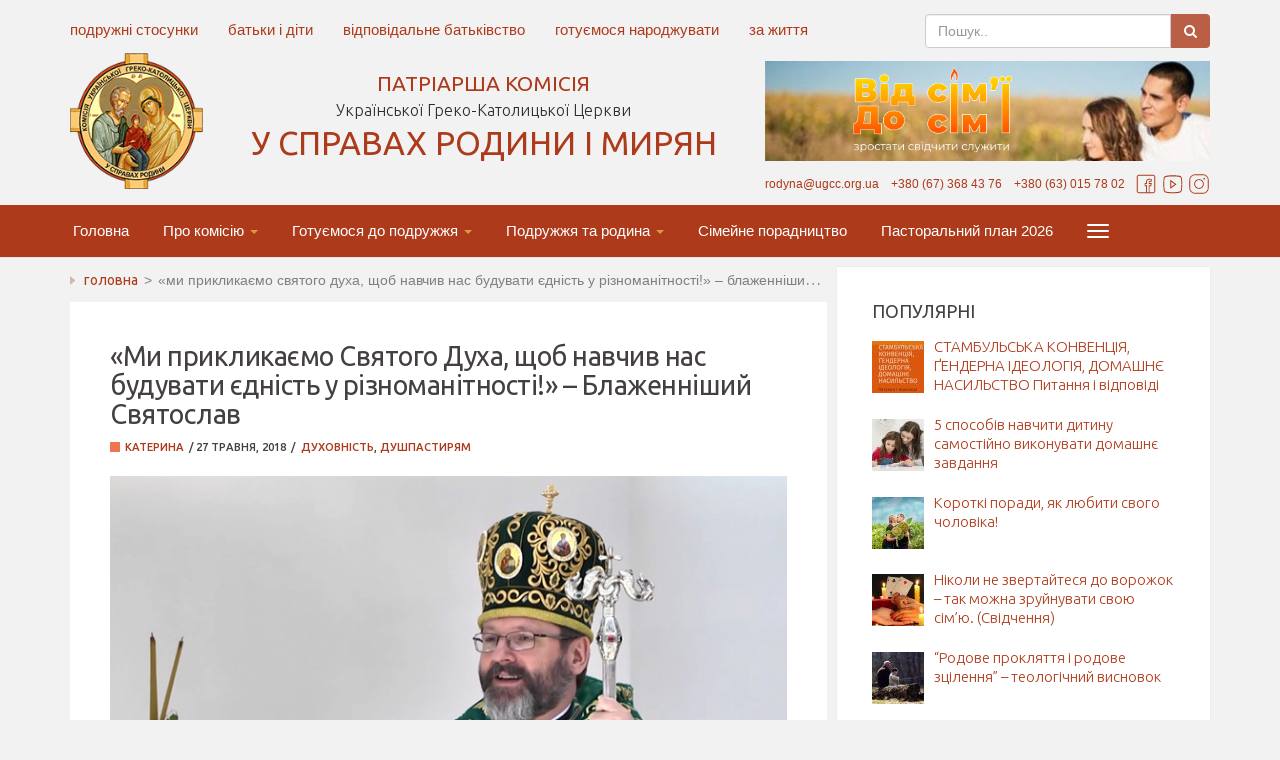

--- FILE ---
content_type: text/html; charset=UTF-8
request_url: https://rodyna.ugcc.org.ua/pryklykayemo-svyatogo-duha-shhob-navchyv-nas-buduvaty-yednist-u-riznomanitnosti-blazhennishyj-svyatoslav/
body_size: 26686
content:
<!DOCTYPE html>
<html lang="uk">
<head>
    <meta charset="UTF-8">
    <meta name="viewport" content="width=device-width, initial-scale=1">
    <link rel="profile" href="http://gmpg.org/xfn/11">
    <link rel="pingback" href="">

<meta name='robots' content='index, follow, max-image-preview:large, max-snippet:-1, max-video-preview:-1' />

	<!-- This site is optimized with the Yoast SEO plugin v26.6 - https://yoast.com/wordpress/plugins/seo/ -->
	<title>«Ми прикликаємо Святого Духа, щоб навчив нас будувати єдність у різноманітності!» – Блаженніший Святослав | Патріарша Комісія УГКЦ у справах родини і мирян</title>
	<link rel="canonical" href="https://rodyna.ugcc.org.ua/pryklykayemo-svyatogo-duha-shhob-navchyv-nas-buduvaty-yednist-u-riznomanitnosti-blazhennishyj-svyatoslav/" />
	<meta property="og:locale" content="uk_UA" />
	<meta property="og:type" content="article" />
	<meta property="og:title" content="«Ми прикликаємо Святого Духа, щоб навчив нас будувати єдність у різноманітності!» – Блаженніший Святослав | Патріарша Комісія УГКЦ у справах родини і мирян" />
	<meta property="og:description" content="Святий Дух є духом єдності! Найбільший вияв і прояв цього дня ми бачимо у події П’ятдесятниці. Апостоли відчули, а потім проповідували аж до краю землі про єдиного Господа в трьох Божих Особах: Отця, Сина і Святого Духа. Тому це свято ми ще називаємо святом Пресвятої Тройці. Святий Дух об’являє нам єдність всередині самого Бога попри [&hellip;]" />
	<meta property="og:url" content="https://rodyna.ugcc.org.ua/pryklykayemo-svyatogo-duha-shhob-navchyv-nas-buduvaty-yednist-u-riznomanitnosti-blazhennishyj-svyatoslav/" />
	<meta property="og:site_name" content="Патріарша Комісія УГКЦ у справах родини і мирян" />
	<meta property="article:published_time" content="2018-05-27T18:35:45+00:00" />
	<meta property="article:modified_time" content="2018-05-27T18:36:55+00:00" />
	<meta property="og:image" content="http://rodyna.local/wp-content/uploads/2018/05/svyatoslav_u_zelenyx2018.jpg" />
	<meta name="author" content="Катерина" />
	<meta name="twitter:card" content="summary_large_image" />
	<meta name="twitter:label1" content="Написано" />
	<meta name="twitter:data1" content="Катерина" />
	<script type="application/ld+json" class="yoast-schema-graph">{"@context":"https://schema.org","@graph":[{"@type":"WebPage","@id":"https://rodyna.ugcc.org.ua/pryklykayemo-svyatogo-duha-shhob-navchyv-nas-buduvaty-yednist-u-riznomanitnosti-blazhennishyj-svyatoslav/","url":"https://rodyna.ugcc.org.ua/pryklykayemo-svyatogo-duha-shhob-navchyv-nas-buduvaty-yednist-u-riznomanitnosti-blazhennishyj-svyatoslav/","name":"«Ми прикликаємо Святого Духа, щоб навчив нас будувати єдність у різноманітності!» – Блаженніший Святослав | Патріарша Комісія УГКЦ у справах родини і мирян","isPartOf":{"@id":"https://rodyna.ugcc.org.ua/#website"},"primaryImageOfPage":{"@id":"https://rodyna.ugcc.org.ua/pryklykayemo-svyatogo-duha-shhob-navchyv-nas-buduvaty-yednist-u-riznomanitnosti-blazhennishyj-svyatoslav/#primaryimage"},"image":{"@id":"https://rodyna.ugcc.org.ua/pryklykayemo-svyatogo-duha-shhob-navchyv-nas-buduvaty-yednist-u-riznomanitnosti-blazhennishyj-svyatoslav/#primaryimage"},"thumbnailUrl":"http://rodyna.local/wp-content/uploads/2018/05/svyatoslav_u_zelenyx2018.jpg","datePublished":"2018-05-27T18:35:45+00:00","dateModified":"2018-05-27T18:36:55+00:00","author":{"@id":"https://rodyna.ugcc.org.ua/#/schema/person/519a19f189ebdadfe4a1643f674d2f58"},"breadcrumb":{"@id":"https://rodyna.ugcc.org.ua/pryklykayemo-svyatogo-duha-shhob-navchyv-nas-buduvaty-yednist-u-riznomanitnosti-blazhennishyj-svyatoslav/#breadcrumb"},"inLanguage":"uk","potentialAction":[{"@type":"ReadAction","target":["https://rodyna.ugcc.org.ua/pryklykayemo-svyatogo-duha-shhob-navchyv-nas-buduvaty-yednist-u-riznomanitnosti-blazhennishyj-svyatoslav/"]}]},{"@type":"ImageObject","inLanguage":"uk","@id":"https://rodyna.ugcc.org.ua/pryklykayemo-svyatogo-duha-shhob-navchyv-nas-buduvaty-yednist-u-riznomanitnosti-blazhennishyj-svyatoslav/#primaryimage","url":"http://rodyna.local/wp-content/uploads/2018/05/svyatoslav_u_zelenyx2018.jpg","contentUrl":"http://rodyna.local/wp-content/uploads/2018/05/svyatoslav_u_zelenyx2018.jpg"},{"@type":"BreadcrumbList","@id":"https://rodyna.ugcc.org.ua/pryklykayemo-svyatogo-duha-shhob-navchyv-nas-buduvaty-yednist-u-riznomanitnosti-blazhennishyj-svyatoslav/#breadcrumb","itemListElement":[{"@type":"ListItem","position":1,"name":"Головна","item":"https://rodyna.ugcc.org.ua/"},{"@type":"ListItem","position":2,"name":"«Ми прикликаємо Святого Духа, щоб навчив нас будувати єдність у різноманітності!» – Блаженніший Святослав"}]},{"@type":"WebSite","@id":"https://rodyna.ugcc.org.ua/#website","url":"https://rodyna.ugcc.org.ua/","name":"Патріарша Комісія УГКЦ у справах родини і мирян","description":"Інформаційний портал Патріаршої Комісії Української Греко-Католицької Церкви у справах родини і мирян","potentialAction":[{"@type":"SearchAction","target":{"@type":"EntryPoint","urlTemplate":"https://rodyna.ugcc.org.ua/?s={search_term_string}"},"query-input":{"@type":"PropertyValueSpecification","valueRequired":true,"valueName":"search_term_string"}}],"inLanguage":"uk"},{"@type":"Person","@id":"https://rodyna.ugcc.org.ua/#/schema/person/519a19f189ebdadfe4a1643f674d2f58","name":"Катерина","image":{"@type":"ImageObject","inLanguage":"uk","@id":"https://rodyna.ugcc.org.ua/#/schema/person/image/","url":"https://secure.gravatar.com/avatar/bad87b1d79e75b7f5d4d87d2a59958fa478cc139b10d800df6d43bfe87fbb9c0?s=96&d=mm&r=g","contentUrl":"https://secure.gravatar.com/avatar/bad87b1d79e75b7f5d4d87d2a59958fa478cc139b10d800df6d43bfe87fbb9c0?s=96&d=mm&r=g","caption":"Катерина"},"url":"https://rodyna.ugcc.org.ua/author/kateryna-vankovych/"}]}</script>
	<!-- / Yoast SEO plugin. -->


<link rel="alternate" type="application/rss+xml" title="Патріарша Комісія УГКЦ у справах родини і мирян &raquo; стрічка" href="https://rodyna.ugcc.org.ua/feed/" />
<link rel="alternate" type="application/rss+xml" title="Патріарша Комісія УГКЦ у справах родини і мирян &raquo; Канал коментарів" href="https://rodyna.ugcc.org.ua/comments/feed/" />
<link rel="alternate" title="oEmbed (JSON)" type="application/json+oembed" href="https://rodyna.ugcc.org.ua/wp-json/oembed/1.0/embed?url=https%3A%2F%2Frodyna.ugcc.org.ua%2Fpryklykayemo-svyatogo-duha-shhob-navchyv-nas-buduvaty-yednist-u-riznomanitnosti-blazhennishyj-svyatoslav%2F" />
<link rel="alternate" title="oEmbed (XML)" type="text/xml+oembed" href="https://rodyna.ugcc.org.ua/wp-json/oembed/1.0/embed?url=https%3A%2F%2Frodyna.ugcc.org.ua%2Fpryklykayemo-svyatogo-duha-shhob-navchyv-nas-buduvaty-yednist-u-riznomanitnosti-blazhennishyj-svyatoslav%2F&#038;format=xml" />
<style id='wp-img-auto-sizes-contain-inline-css' type='text/css'>
img:is([sizes=auto i],[sizes^="auto," i]){contain-intrinsic-size:3000px 1500px}
/*# sourceURL=wp-img-auto-sizes-contain-inline-css */
</style>
<link rel='stylesheet' id='shared-counts-css' href='https://rodyna.ugcc.org.ua/wp-content/plugins/shared-counts/assets/css/shared-counts.min.css?ver=1.3.0' type='text/css' media='all' />
<style id='wp-emoji-styles-inline-css' type='text/css'>

	img.wp-smiley, img.emoji {
		display: inline !important;
		border: none !important;
		box-shadow: none !important;
		height: 1em !important;
		width: 1em !important;
		margin: 0 0.07em !important;
		vertical-align: -0.1em !important;
		background: none !important;
		padding: 0 !important;
	}
/*# sourceURL=wp-emoji-styles-inline-css */
</style>
<style id='wp-block-library-inline-css' type='text/css'>
:root{--wp-block-synced-color:#7a00df;--wp-block-synced-color--rgb:122,0,223;--wp-bound-block-color:var(--wp-block-synced-color);--wp-editor-canvas-background:#ddd;--wp-admin-theme-color:#007cba;--wp-admin-theme-color--rgb:0,124,186;--wp-admin-theme-color-darker-10:#006ba1;--wp-admin-theme-color-darker-10--rgb:0,107,160.5;--wp-admin-theme-color-darker-20:#005a87;--wp-admin-theme-color-darker-20--rgb:0,90,135;--wp-admin-border-width-focus:2px}@media (min-resolution:192dpi){:root{--wp-admin-border-width-focus:1.5px}}.wp-element-button{cursor:pointer}:root .has-very-light-gray-background-color{background-color:#eee}:root .has-very-dark-gray-background-color{background-color:#313131}:root .has-very-light-gray-color{color:#eee}:root .has-very-dark-gray-color{color:#313131}:root .has-vivid-green-cyan-to-vivid-cyan-blue-gradient-background{background:linear-gradient(135deg,#00d084,#0693e3)}:root .has-purple-crush-gradient-background{background:linear-gradient(135deg,#34e2e4,#4721fb 50%,#ab1dfe)}:root .has-hazy-dawn-gradient-background{background:linear-gradient(135deg,#faaca8,#dad0ec)}:root .has-subdued-olive-gradient-background{background:linear-gradient(135deg,#fafae1,#67a671)}:root .has-atomic-cream-gradient-background{background:linear-gradient(135deg,#fdd79a,#004a59)}:root .has-nightshade-gradient-background{background:linear-gradient(135deg,#330968,#31cdcf)}:root .has-midnight-gradient-background{background:linear-gradient(135deg,#020381,#2874fc)}:root{--wp--preset--font-size--normal:16px;--wp--preset--font-size--huge:42px}.has-regular-font-size{font-size:1em}.has-larger-font-size{font-size:2.625em}.has-normal-font-size{font-size:var(--wp--preset--font-size--normal)}.has-huge-font-size{font-size:var(--wp--preset--font-size--huge)}.has-text-align-center{text-align:center}.has-text-align-left{text-align:left}.has-text-align-right{text-align:right}.has-fit-text{white-space:nowrap!important}#end-resizable-editor-section{display:none}.aligncenter{clear:both}.items-justified-left{justify-content:flex-start}.items-justified-center{justify-content:center}.items-justified-right{justify-content:flex-end}.items-justified-space-between{justify-content:space-between}.screen-reader-text{border:0;clip-path:inset(50%);height:1px;margin:-1px;overflow:hidden;padding:0;position:absolute;width:1px;word-wrap:normal!important}.screen-reader-text:focus{background-color:#ddd;clip-path:none;color:#444;display:block;font-size:1em;height:auto;left:5px;line-height:normal;padding:15px 23px 14px;text-decoration:none;top:5px;width:auto;z-index:100000}html :where(.has-border-color){border-style:solid}html :where([style*=border-top-color]){border-top-style:solid}html :where([style*=border-right-color]){border-right-style:solid}html :where([style*=border-bottom-color]){border-bottom-style:solid}html :where([style*=border-left-color]){border-left-style:solid}html :where([style*=border-width]){border-style:solid}html :where([style*=border-top-width]){border-top-style:solid}html :where([style*=border-right-width]){border-right-style:solid}html :where([style*=border-bottom-width]){border-bottom-style:solid}html :where([style*=border-left-width]){border-left-style:solid}html :where(img[class*=wp-image-]){height:auto;max-width:100%}:where(figure){margin:0 0 1em}html :where(.is-position-sticky){--wp-admin--admin-bar--position-offset:var(--wp-admin--admin-bar--height,0px)}@media screen and (max-width:600px){html :where(.is-position-sticky){--wp-admin--admin-bar--position-offset:0px}}

/*# sourceURL=wp-block-library-inline-css */
</style><style id='global-styles-inline-css' type='text/css'>
:root{--wp--preset--aspect-ratio--square: 1;--wp--preset--aspect-ratio--4-3: 4/3;--wp--preset--aspect-ratio--3-4: 3/4;--wp--preset--aspect-ratio--3-2: 3/2;--wp--preset--aspect-ratio--2-3: 2/3;--wp--preset--aspect-ratio--16-9: 16/9;--wp--preset--aspect-ratio--9-16: 9/16;--wp--preset--color--black: #000000;--wp--preset--color--cyan-bluish-gray: #abb8c3;--wp--preset--color--white: #ffffff;--wp--preset--color--pale-pink: #f78da7;--wp--preset--color--vivid-red: #cf2e2e;--wp--preset--color--luminous-vivid-orange: #ff6900;--wp--preset--color--luminous-vivid-amber: #fcb900;--wp--preset--color--light-green-cyan: #7bdcb5;--wp--preset--color--vivid-green-cyan: #00d084;--wp--preset--color--pale-cyan-blue: #8ed1fc;--wp--preset--color--vivid-cyan-blue: #0693e3;--wp--preset--color--vivid-purple: #9b51e0;--wp--preset--gradient--vivid-cyan-blue-to-vivid-purple: linear-gradient(135deg,rgb(6,147,227) 0%,rgb(155,81,224) 100%);--wp--preset--gradient--light-green-cyan-to-vivid-green-cyan: linear-gradient(135deg,rgb(122,220,180) 0%,rgb(0,208,130) 100%);--wp--preset--gradient--luminous-vivid-amber-to-luminous-vivid-orange: linear-gradient(135deg,rgb(252,185,0) 0%,rgb(255,105,0) 100%);--wp--preset--gradient--luminous-vivid-orange-to-vivid-red: linear-gradient(135deg,rgb(255,105,0) 0%,rgb(207,46,46) 100%);--wp--preset--gradient--very-light-gray-to-cyan-bluish-gray: linear-gradient(135deg,rgb(238,238,238) 0%,rgb(169,184,195) 100%);--wp--preset--gradient--cool-to-warm-spectrum: linear-gradient(135deg,rgb(74,234,220) 0%,rgb(151,120,209) 20%,rgb(207,42,186) 40%,rgb(238,44,130) 60%,rgb(251,105,98) 80%,rgb(254,248,76) 100%);--wp--preset--gradient--blush-light-purple: linear-gradient(135deg,rgb(255,206,236) 0%,rgb(152,150,240) 100%);--wp--preset--gradient--blush-bordeaux: linear-gradient(135deg,rgb(254,205,165) 0%,rgb(254,45,45) 50%,rgb(107,0,62) 100%);--wp--preset--gradient--luminous-dusk: linear-gradient(135deg,rgb(255,203,112) 0%,rgb(199,81,192) 50%,rgb(65,88,208) 100%);--wp--preset--gradient--pale-ocean: linear-gradient(135deg,rgb(255,245,203) 0%,rgb(182,227,212) 50%,rgb(51,167,181) 100%);--wp--preset--gradient--electric-grass: linear-gradient(135deg,rgb(202,248,128) 0%,rgb(113,206,126) 100%);--wp--preset--gradient--midnight: linear-gradient(135deg,rgb(2,3,129) 0%,rgb(40,116,252) 100%);--wp--preset--font-size--small: 13px;--wp--preset--font-size--medium: 20px;--wp--preset--font-size--large: 36px;--wp--preset--font-size--x-large: 42px;--wp--preset--spacing--20: 0.44rem;--wp--preset--spacing--30: 0.67rem;--wp--preset--spacing--40: 1rem;--wp--preset--spacing--50: 1.5rem;--wp--preset--spacing--60: 2.25rem;--wp--preset--spacing--70: 3.38rem;--wp--preset--spacing--80: 5.06rem;--wp--preset--shadow--natural: 6px 6px 9px rgba(0, 0, 0, 0.2);--wp--preset--shadow--deep: 12px 12px 50px rgba(0, 0, 0, 0.4);--wp--preset--shadow--sharp: 6px 6px 0px rgba(0, 0, 0, 0.2);--wp--preset--shadow--outlined: 6px 6px 0px -3px rgb(255, 255, 255), 6px 6px rgb(0, 0, 0);--wp--preset--shadow--crisp: 6px 6px 0px rgb(0, 0, 0);}:where(.is-layout-flex){gap: 0.5em;}:where(.is-layout-grid){gap: 0.5em;}body .is-layout-flex{display: flex;}.is-layout-flex{flex-wrap: wrap;align-items: center;}.is-layout-flex > :is(*, div){margin: 0;}body .is-layout-grid{display: grid;}.is-layout-grid > :is(*, div){margin: 0;}:where(.wp-block-columns.is-layout-flex){gap: 2em;}:where(.wp-block-columns.is-layout-grid){gap: 2em;}:where(.wp-block-post-template.is-layout-flex){gap: 1.25em;}:where(.wp-block-post-template.is-layout-grid){gap: 1.25em;}.has-black-color{color: var(--wp--preset--color--black) !important;}.has-cyan-bluish-gray-color{color: var(--wp--preset--color--cyan-bluish-gray) !important;}.has-white-color{color: var(--wp--preset--color--white) !important;}.has-pale-pink-color{color: var(--wp--preset--color--pale-pink) !important;}.has-vivid-red-color{color: var(--wp--preset--color--vivid-red) !important;}.has-luminous-vivid-orange-color{color: var(--wp--preset--color--luminous-vivid-orange) !important;}.has-luminous-vivid-amber-color{color: var(--wp--preset--color--luminous-vivid-amber) !important;}.has-light-green-cyan-color{color: var(--wp--preset--color--light-green-cyan) !important;}.has-vivid-green-cyan-color{color: var(--wp--preset--color--vivid-green-cyan) !important;}.has-pale-cyan-blue-color{color: var(--wp--preset--color--pale-cyan-blue) !important;}.has-vivid-cyan-blue-color{color: var(--wp--preset--color--vivid-cyan-blue) !important;}.has-vivid-purple-color{color: var(--wp--preset--color--vivid-purple) !important;}.has-black-background-color{background-color: var(--wp--preset--color--black) !important;}.has-cyan-bluish-gray-background-color{background-color: var(--wp--preset--color--cyan-bluish-gray) !important;}.has-white-background-color{background-color: var(--wp--preset--color--white) !important;}.has-pale-pink-background-color{background-color: var(--wp--preset--color--pale-pink) !important;}.has-vivid-red-background-color{background-color: var(--wp--preset--color--vivid-red) !important;}.has-luminous-vivid-orange-background-color{background-color: var(--wp--preset--color--luminous-vivid-orange) !important;}.has-luminous-vivid-amber-background-color{background-color: var(--wp--preset--color--luminous-vivid-amber) !important;}.has-light-green-cyan-background-color{background-color: var(--wp--preset--color--light-green-cyan) !important;}.has-vivid-green-cyan-background-color{background-color: var(--wp--preset--color--vivid-green-cyan) !important;}.has-pale-cyan-blue-background-color{background-color: var(--wp--preset--color--pale-cyan-blue) !important;}.has-vivid-cyan-blue-background-color{background-color: var(--wp--preset--color--vivid-cyan-blue) !important;}.has-vivid-purple-background-color{background-color: var(--wp--preset--color--vivid-purple) !important;}.has-black-border-color{border-color: var(--wp--preset--color--black) !important;}.has-cyan-bluish-gray-border-color{border-color: var(--wp--preset--color--cyan-bluish-gray) !important;}.has-white-border-color{border-color: var(--wp--preset--color--white) !important;}.has-pale-pink-border-color{border-color: var(--wp--preset--color--pale-pink) !important;}.has-vivid-red-border-color{border-color: var(--wp--preset--color--vivid-red) !important;}.has-luminous-vivid-orange-border-color{border-color: var(--wp--preset--color--luminous-vivid-orange) !important;}.has-luminous-vivid-amber-border-color{border-color: var(--wp--preset--color--luminous-vivid-amber) !important;}.has-light-green-cyan-border-color{border-color: var(--wp--preset--color--light-green-cyan) !important;}.has-vivid-green-cyan-border-color{border-color: var(--wp--preset--color--vivid-green-cyan) !important;}.has-pale-cyan-blue-border-color{border-color: var(--wp--preset--color--pale-cyan-blue) !important;}.has-vivid-cyan-blue-border-color{border-color: var(--wp--preset--color--vivid-cyan-blue) !important;}.has-vivid-purple-border-color{border-color: var(--wp--preset--color--vivid-purple) !important;}.has-vivid-cyan-blue-to-vivid-purple-gradient-background{background: var(--wp--preset--gradient--vivid-cyan-blue-to-vivid-purple) !important;}.has-light-green-cyan-to-vivid-green-cyan-gradient-background{background: var(--wp--preset--gradient--light-green-cyan-to-vivid-green-cyan) !important;}.has-luminous-vivid-amber-to-luminous-vivid-orange-gradient-background{background: var(--wp--preset--gradient--luminous-vivid-amber-to-luminous-vivid-orange) !important;}.has-luminous-vivid-orange-to-vivid-red-gradient-background{background: var(--wp--preset--gradient--luminous-vivid-orange-to-vivid-red) !important;}.has-very-light-gray-to-cyan-bluish-gray-gradient-background{background: var(--wp--preset--gradient--very-light-gray-to-cyan-bluish-gray) !important;}.has-cool-to-warm-spectrum-gradient-background{background: var(--wp--preset--gradient--cool-to-warm-spectrum) !important;}.has-blush-light-purple-gradient-background{background: var(--wp--preset--gradient--blush-light-purple) !important;}.has-blush-bordeaux-gradient-background{background: var(--wp--preset--gradient--blush-bordeaux) !important;}.has-luminous-dusk-gradient-background{background: var(--wp--preset--gradient--luminous-dusk) !important;}.has-pale-ocean-gradient-background{background: var(--wp--preset--gradient--pale-ocean) !important;}.has-electric-grass-gradient-background{background: var(--wp--preset--gradient--electric-grass) !important;}.has-midnight-gradient-background{background: var(--wp--preset--gradient--midnight) !important;}.has-small-font-size{font-size: var(--wp--preset--font-size--small) !important;}.has-medium-font-size{font-size: var(--wp--preset--font-size--medium) !important;}.has-large-font-size{font-size: var(--wp--preset--font-size--large) !important;}.has-x-large-font-size{font-size: var(--wp--preset--font-size--x-large) !important;}
/*# sourceURL=global-styles-inline-css */
</style>

<style id='classic-theme-styles-inline-css' type='text/css'>
/*! This file is auto-generated */
.wp-block-button__link{color:#fff;background-color:#32373c;border-radius:9999px;box-shadow:none;text-decoration:none;padding:calc(.667em + 2px) calc(1.333em + 2px);font-size:1.125em}.wp-block-file__button{background:#32373c;color:#fff;text-decoration:none}
/*# sourceURL=/wp-includes/css/classic-themes.min.css */
</style>
<link rel='stylesheet' id='wpb_wmca_accordion_style-css' href='https://rodyna.ugcc.org.ua/wp-content/plugins/wpb-accordion-menu-or-category/assets/css/wpb_wmca_style.css?ver=1.0' type='text/css' media='all' />
<link rel='stylesheet' id='bootstrap-css-css' href='https://rodyna.ugcc.org.ua/wp-content/themes/shaped-blog/assets/css/bootstrap.min.css?ver=3.3.5' type='text/css' media='all' />
<link rel='stylesheet' id='font-awesome-css-css' href='https://rodyna.ugcc.org.ua/wp-content/themes/shaped-blog/assets/css/font-awesome.min.css?ver=4.4.0' type='text/css' media='all' />
<link rel='stylesheet' id='shaped-blog-stylesheet-css' href='https://rodyna.ugcc.org.ua/wp-content/themes/ugcc-rodyna/style.css?ver=6.9' type='text/css' media='all' />
<link rel='stylesheet' id='responsive-css-css' href='https://rodyna.ugcc.org.ua/wp-content/themes/shaped-blog/assets/css/responsive.css' type='text/css' media='all' />
<link rel='stylesheet' id='recent-posts-widget-with-thumbnails-public-style-css' href='https://rodyna.ugcc.org.ua/wp-content/plugins/recent-posts-widget-with-thumbnails/public.css?ver=7.1.1' type='text/css' media='all' />
<link rel='stylesheet' id='main-css' href='https://rodyna.ugcc.org.ua/wp-content/themes/ugcc-rodyna/css/main.css?ver=6.9' type='text/css' media='all' />
<link rel='stylesheet' id='grid-css' href='https://rodyna.ugcc.org.ua/wp-content/themes/ugcc-rodyna/css/grid.css?ver=6.9' type='text/css' media='all' />
<link rel="stylesheet" type="text/css" href="https://rodyna.ugcc.org.ua/wp-content/plugins/smart-slider-3/Public/SmartSlider3/Application/Frontend/Assets/dist/smartslider.min.css?ver=667fb12b" media="all">
<style data-related="n2-ss-3">div#n2-ss-3 .n2-ss-slider-1{display:grid;position:relative;}div#n2-ss-3 .n2-ss-slider-2{display:grid;position:relative;overflow:hidden;padding:0px 0px 0px 0px;border:0px solid RGBA(62,62,62,1);border-radius:0px;background-clip:padding-box;background-repeat:repeat;background-position:50% 50%;background-size:cover;background-attachment:scroll;z-index:1;}div#n2-ss-3:not(.n2-ss-loaded) .n2-ss-slider-2{background-image:none !important;}div#n2-ss-3 .n2-ss-slider-3{display:grid;grid-template-areas:'cover';position:relative;overflow:hidden;z-index:10;}div#n2-ss-3 .n2-ss-slider-3 > *{grid-area:cover;}div#n2-ss-3 .n2-ss-slide-backgrounds,div#n2-ss-3 .n2-ss-slider-3 > .n2-ss-divider{position:relative;}div#n2-ss-3 .n2-ss-slide-backgrounds{z-index:10;}div#n2-ss-3 .n2-ss-slide-backgrounds > *{overflow:hidden;}div#n2-ss-3 .n2-ss-slide-background{transform:translateX(-100000px);}div#n2-ss-3 .n2-ss-slider-4{place-self:center;position:relative;width:100%;height:100%;z-index:20;display:grid;grid-template-areas:'slide';}div#n2-ss-3 .n2-ss-slider-4 > *{grid-area:slide;}div#n2-ss-3.n2-ss-full-page--constrain-ratio .n2-ss-slider-4{height:auto;}div#n2-ss-3 .n2-ss-slide{display:grid;place-items:center;grid-auto-columns:100%;position:relative;z-index:20;-webkit-backface-visibility:hidden;transform:translateX(-100000px);}div#n2-ss-3 .n2-ss-slide{perspective:1500px;}div#n2-ss-3 .n2-ss-slide-active{z-index:21;}.n2-ss-background-animation{position:absolute;top:0;left:0;width:100%;height:100%;z-index:3;}div#n2-ss-3 .n2-ss-slide-limiter{max-width:3000px;}div#n2-ss-3 .n-uc-RdFnImnprCxT{padding:0px 0px 0px 0px}@media (min-width: 1200px){div#n2-ss-3 [data-hide-desktopportrait="1"]{display: none !important;}}@media (orientation: landscape) and (max-width: 1199px) and (min-width: 901px),(orientation: portrait) and (max-width: 1199px) and (min-width: 701px){div#n2-ss-3 .n2-ss-slide-limiter{max-width:3000px;}div#n2-ss-3 [data-hide-tabletportrait="1"]{display: none !important;}}@media (orientation: landscape) and (max-width: 900px),(orientation: portrait) and (max-width: 700px){div#n2-ss-3 [data-hide-mobileportrait="1"]{display: none !important;}}</style>
<script>(function(){this._N2=this._N2||{_r:[],_d:[],r:function(){this._r.push(arguments)},d:function(){this._d.push(arguments)}}}).call(window);</script><script src="https://rodyna.ugcc.org.ua/wp-content/plugins/smart-slider-3/Public/SmartSlider3/Application/Frontend/Assets/dist/n2.min.js?ver=667fb12b" defer async></script>
<script src="https://rodyna.ugcc.org.ua/wp-content/plugins/smart-slider-3/Public/SmartSlider3/Application/Frontend/Assets/dist/smartslider-frontend.min.js?ver=667fb12b" defer async></script>
<script src="https://rodyna.ugcc.org.ua/wp-content/plugins/smart-slider-3/Public/SmartSlider3/Slider/SliderType/Simple/Assets/dist/ss-simple.min.js?ver=667fb12b" defer async></script>
<script>_N2.r('documentReady',function(){_N2.r(["documentReady","smartslider-frontend","ss-simple"],function(){new _N2.SmartSliderSimple('n2-ss-3',{"admin":false,"background.video.mobile":1,"loadingTime":2000,"alias":{"id":0,"smoothScroll":0,"slideSwitch":0,"scroll":1},"align":"normal","isDelayed":0,"responsive":{"mediaQueries":{"all":false,"desktopportrait":["(min-width: 1200px)"],"tabletportrait":["(orientation: landscape) and (max-width: 1199px) and (min-width: 901px)","(orientation: portrait) and (max-width: 1199px) and (min-width: 701px)"],"mobileportrait":["(orientation: landscape) and (max-width: 900px)","(orientation: portrait) and (max-width: 700px)"]},"base":{"slideOuterWidth":445,"slideOuterHeight":100,"sliderWidth":445,"sliderHeight":100,"slideWidth":445,"slideHeight":100},"hideOn":{"desktopLandscape":false,"desktopPortrait":false,"tabletLandscape":false,"tabletPortrait":false,"mobileLandscape":false,"mobilePortrait":false},"onResizeEnabled":true,"type":"fullwidth","sliderHeightBasedOn":"real","focusUser":1,"focusEdge":"auto","breakpoints":[{"device":"tabletPortrait","type":"max-screen-width","portraitWidth":1199,"landscapeWidth":1199},{"device":"mobilePortrait","type":"max-screen-width","portraitWidth":700,"landscapeWidth":900}],"enabledDevices":{"desktopLandscape":0,"desktopPortrait":1,"tabletLandscape":0,"tabletPortrait":1,"mobileLandscape":0,"mobilePortrait":1},"sizes":{"desktopPortrait":{"width":445,"height":100,"max":3000,"min":445},"tabletPortrait":{"width":445,"height":100,"customHeight":false,"max":1199,"min":445},"mobilePortrait":{"width":320,"height":71,"customHeight":false,"max":900,"min":320}},"overflowHiddenPage":0,"focus":{"offsetTop":"#wpadminbar","offsetBottom":""}},"controls":{"mousewheel":0,"touch":0,"keyboard":1,"blockCarouselInteraction":1},"playWhenVisible":1,"playWhenVisibleAt":0.5,"lazyLoad":0,"lazyLoadNeighbor":0,"blockrightclick":0,"maintainSession":0,"autoplay":{"enabled":0,"start":1,"duration":8000,"autoplayLoop":1,"allowReStart":0,"pause":{"click":1,"mouse":"0","mediaStarted":1},"resume":{"click":0,"mouse":"0","mediaEnded":1,"slidechanged":0},"interval":1,"intervalModifier":"loop","intervalSlide":"current"},"perspective":1500,"layerMode":{"playOnce":0,"playFirstLayer":1,"mode":"skippable","inAnimation":"mainInEnd"},"bgAnimations":0,"mainanimation":{"type":"horizontal","duration":800,"delay":0,"ease":"easeOutQuad","shiftedBackgroundAnimation":0},"carousel":1,"initCallbacks":function(){}})})});</script><script type="text/javascript" src="https://rodyna.ugcc.org.ua/wp-includes/js/jquery/jquery.min.js?ver=3.7.1" id="jquery-core-js"></script>
<script type="text/javascript" src="https://rodyna.ugcc.org.ua/wp-includes/js/jquery/jquery-migrate.min.js?ver=3.4.1" id="jquery-migrate-js"></script>
<script type="text/javascript" src="https://rodyna.ugcc.org.ua/wp-content/themes/ugcc-rodyna/js/main.js?ver=1" id="main-js-js"></script>
<link rel="https://api.w.org/" href="https://rodyna.ugcc.org.ua/wp-json/" /><link rel="alternate" title="JSON" type="application/json" href="https://rodyna.ugcc.org.ua/wp-json/wp/v2/posts/2505" /><link rel="EditURI" type="application/rsd+xml" title="RSD" href="https://rodyna.ugcc.org.ua/xmlrpc.php?rsd" />
<link rel='shortlink' href='https://rodyna.ugcc.org.ua/?p=2505' />
<!-- Analytics by WP Statistics - https://wp-statistics.com -->

	<style>

		/* Border Color */
		.btn-social:hover,
		blockquote,
		#respond input:focus[type="text"], 
	    #respond input:focus[type="email"], 
	    #respond input:focus[type="url"],
	    #respond textarea:focus,
	    #comments .comment-reply a:hover
		{
			border-color: #ad3a1b;
		}

		
		/* Background Color */
		.scroll-up a,
		.btn-social:hover,
		button,
		input[type="button"],
		input[type="reset"],
		input[type="submit"],
		.navbar-default .navbar-nav .dropdown-menu li a:hover, .dropdown-menu li a:focus, .navbar-default .navbar-nav .dropdown-menu .active a,
		.pagination>li>a:focus, .pagination>li>a:hover, .pagination>li>span:focus, .pagination>li>span:hover, .pagination li .current,
		.next-previous-posts .next-post a:hover,
		.next-previous-posts .previous-post a:hover,
		.btn-goback,
		.btn-submit,
		a.more-link,
		.featured-post .fa,
		#comments .comment-reply a:hover,
		.widget .tagcloud a
		{
			background-color: #ad3a1b;
		}

		
		/* Color */
		.text-logo a,
		.navbar-default .navbar-nav .active a, .navbar-default .navbar-nav .active a:hover, .navbar-default .navbar-nav .active a:focus,
		.navbar-default .navbar-nav li a:hover, .navbar-default .navbar-nav li a:focus,
		a:hover,
    	a:focus,
		.next-previous-posts .previous-post a,
		.next-previous-posts .next-post a,
		.pagination>li>a, .pagination>li>span,
		#comments .comment-author a:hover, 
    	#respond .logged-in-as a:hover,
    	#wp-calendar a,
    	h2.entry-title a:hover
		{
			color: #ad3a1b;
		}


		/* A Color */
		a{
			color: #ad3a1b;
		}

		/* a:hover Color */
		a:hover,
		a:focus,
		a:active,
		.widget a:hover,
		.post .post-content .entry-meta ul li a:hover
		{
			color: #dd9933;
		}

		/* .featured-post .fa:after*/
		.featured-post .fa:after{
			border-color: #ad3a1b #ad3a1b transparent #ad3a1b;
		}


		

	</style>
<style type="text/css" id="custom-background-css">
body.custom-background { background-image: url("https://localhost/rodyna_new/wp-content/uploads/2016/11/texture.jpg"); background-position: left top; background-size: auto; background-repeat: repeat; background-attachment: scroll; }
</style>
	<link rel="icon" href="https://rodyna.ugcc.org.ua/wp-content/uploads/2016/11/cropped-logo-rodyna-52x52.png" sizes="32x32" />
<link rel="icon" href="https://rodyna.ugcc.org.ua/wp-content/uploads/2016/11/cropped-logo-rodyna-400x400.png" sizes="192x192" />
<link rel="apple-touch-icon" href="https://rodyna.ugcc.org.ua/wp-content/uploads/2016/11/cropped-logo-rodyna-400x400.png" />
<meta name="msapplication-TileImage" content="https://rodyna.ugcc.org.ua/wp-content/uploads/2016/11/cropped-logo-rodyna-400x400.png" />
</head>

<body class="wp-singular post-template-default single single-post postid-2505 single-format-standard custom-background wp-theme-shaped-blog wp-child-theme-ugcc-rodyna group-blog">

<div id="st-preloader">
    <div id="pre-status">
        <div class="preload-placeholder"></div>
    </div>
</div>

<header id="header">	
    <div class="container">
        <div class="header-links-navbar navbar-default">        
            <div class="navbar-header">
                <button type="button" class="navbar-toggle collapsed" data-toggle="collapse" data-target="#header-links-collapse">
                    <span class="sr-only">Toggle navigation</span>
                    <span class="icon-bar"></span>
                    <span class="icon-bar"></span>
                    <span class="icon-bar"></span>
                </button>
            </div>
            <div id="header-links-collapse" class="navbar-collapse collapse pull-left">
                <div class="menu-header-links-container"><ul id="menu-header-links" class="menu nav navbar-nav"><li id="menu-item-3316" class="menu-item menu-item-type-taxonomy menu-item-object-category menu-item-3316"><a title="подружні стосунки" href="https://rodyna.ugcc.org.ua/category/podruzhzhya-ta-rodyna/podrygni-stosynku/">подружні стосунки</a></li>
<li id="menu-item-3346" class="menu-item menu-item-type-taxonomy menu-item-object-category menu-item-3346"><a title="батьки і діти" href="https://rodyna.ugcc.org.ua/category/podruzhzhya-ta-rodyna/batku-i-ditu/">батьки і діти</a></li>
<li id="menu-item-3318" class="menu-item menu-item-type-taxonomy menu-item-object-category menu-item-3318"><a title="відповідальне батьківство" href="https://rodyna.ugcc.org.ua/category/podruzhzhya-ta-rodyna/vidpovidalne-batkivstvo/">відповідальне батьківство</a></li>
<li id="menu-item-3319" class="menu-item menu-item-type-taxonomy menu-item-object-category menu-item-3319"><a title="готуємося народжувати" href="https://rodyna.ugcc.org.ua/category/podruzhzhya-ta-rodyna/gotuemosa-narodjuvatu/">готуємося народжувати</a></li>
<li id="menu-item-3320" class="menu-item menu-item-type-taxonomy menu-item-object-category menu-item-3320"><a title="за життя" href="https://rodyna.ugcc.org.ua/category/podruzhzhya-ta-rodyna/za-jutta/">за життя</a></li>
</ul></div>            </div>
            <!--?php get_search_form() ?-->
        </div>
        <div class="header-search">
            <form class="search-form" action="/" method="get">
    <label class="visually-hidden" for="search">Пошук</label>
    <input type="text" class="form-control" name="s" id="search" value="" placeholder="Пошук.." />
    <button type="submit" class="btn"><i class="fa fa-search"></i></button>
</form>        </div>
        <!-- Logo -->
        <div class="rd-header">
            <div class="header-logo-img">
                <a href="/">
                    <img src="https://rodyna.ugcc.org.ua/wp-content/themes/ugcc-rodyna/images/logo-img.png"/ alt="Картинка логотипу" width="135" heigth="132"> 
                </a>
            </div> 
            <div class="header-block">
                <div class="header-middle-slider-wrapper">
                    <div class="header-middle">
                        <!--?php get_search_form() ?-->
                        <a href="/" alt="Текст логотипу" class="header-logo-text">
                                <span class="header-logo-text1">Патріарша комісія</span>
                                <span class="header-logo-text2">Української Греко-Католицької&nbsp;Церкви</span>
                                <span class="header-logo-text3">у справах родини і&nbsp;мирян</span>
                        </a>
                        <div class="header-contacts">
    <ul class="header-contacts-list">
        <li>rodyna@ugcc.org.ua </li>
        <li>+380 (67) 368 43 76</li>
        <li>+380 (63) 015 78 02</li>
    </ul>
    <ul class="header-contacts-social">
        <li><a href=""><svg fill="#000000" xmlns="http://www.w3.org/2000/svg" viewBox="0 0 50 50" width="22px" height="22px"><path d="M 9 4 C 6.2504839 4 4 6.2504839 4 9 L 4 41 C 4 43.749516 6.2504839 46 9 46 L 25.832031 46 A 1.0001 1.0001 0 0 0 26.158203 46 L 31.832031 46 A 1.0001 1.0001 0 0 0 32.158203 46 L 41 46 C 43.749516 46 46 43.749516 46 41 L 46 9 C 46 6.2504839 43.749516 4 41 4 L 9 4 z M 9 6 L 41 6 C 42.668484 6 44 7.3315161 44 9 L 44 41 C 44 42.668484 42.668484 44 41 44 L 33 44 L 33 30 L 36.820312 30 L 38.220703 23 L 33 23 L 33 21 C 33 20.442508 33.05305 20.398929 33.240234 20.277344 C 33.427419 20.155758 34.005822 20 35 20 L 38 20 L 38 14.369141 L 37.429688 14.097656 C 37.429688 14.097656 35.132647 13 32 13 C 29.75 13 27.901588 13.896453 26.71875 15.375 C 25.535912 16.853547 25 18.833333 25 21 L 25 23 L 22 23 L 22 30 L 25 30 L 25 44 L 9 44 C 7.3315161 44 6 42.668484 6 41 L 6 9 C 6 7.3315161 7.3315161 6 9 6 z M 32 15 C 34.079062 15 35.38736 15.458455 36 15.701172 L 36 18 L 35 18 C 33.849178 18 32.926956 18.0952 32.150391 18.599609 C 31.373826 19.104024 31 20.061492 31 21 L 31 25 L 35.779297 25 L 35.179688 28 L 31 28 L 31 44 L 27 44 L 27 28 L 24 28 L 24 25 L 27 25 L 27 21 C 27 19.166667 27.464088 17.646453 28.28125 16.625 C 29.098412 15.603547 30.25 15 32 15 z"/></svg></a></li>
        <li><a href=""><svg fill="#000000" xmlns="http://www.w3.org/2000/svg" preserveAspectRatio="none" viewBox="0 5 50 39" width="22px" height="22px"><path d="M 24.402344 9 C 17.800781 9 11.601563 9.5 8.300781 10.199219 C 6.101563 10.699219 4.199219 12.199219 3.800781 14.5 C 3.402344 16.898438 3 20.5 3 25 C 3 29.5 3.398438 33 3.898438 35.5 C 4.300781 37.699219 6.199219 39.300781 8.398438 39.800781 C 11.902344 40.5 17.898438 41 24.5 41 C 31.101563 41 37.097656 40.5 40.597656 39.800781 C 42.800781 39.300781 44.699219 37.800781 45.097656 35.5 C 45.5 33 46 29.402344 46.097656 24.902344 C 46.097656 20.402344 45.597656 16.800781 45.097656 14.300781 C 44.699219 12.101563 42.800781 10.5 40.597656 10 C 37.097656 9.5 31 9 24.402344 9 Z M 24.402344 11 C 31.601563 11 37.398438 11.597656 40.199219 12.097656 C 41.699219 12.5 42.898438 13.5 43.097656 14.800781 C 43.699219 18 44.097656 21.402344 44.097656 24.902344 C 44 29.199219 43.5 32.699219 43.097656 35.199219 C 42.800781 37.097656 40.800781 37.699219 40.199219 37.902344 C 36.597656 38.601563 30.597656 39.097656 24.597656 39.097656 C 18.597656 39.097656 12.5 38.699219 9 37.902344 C 7.5 37.5 6.300781 36.5 6.101563 35.199219 C 5.300781 32.398438 5 28.699219 5 25 C 5 20.398438 5.402344 17 5.800781 14.902344 C 6.101563 13 8.199219 12.398438 8.699219 12.199219 C 12 11.5 18.101563 11 24.402344 11 Z M 19 17 L 19 33 L 33 25 Z M 21 20.402344 L 29 25 L 21 29.597656 Z"/></svg></a></li>
        <li><a href=""><svg fill="#000000" xmlns="http://www.w3.org/2000/svg" viewBox="0 0 50 50" width="22px" height="22px"><path d="M 16 3 C 8.8324839 3 3 8.8324839 3 16 L 3 34 C 3 41.167516 8.8324839 47 16 47 L 34 47 C 41.167516 47 47 41.167516 47 34 L 47 16 C 47 8.8324839 41.167516 3 34 3 L 16 3 z M 16 5 L 34 5 C 40.086484 5 45 9.9135161 45 16 L 45 34 C 45 40.086484 40.086484 45 34 45 L 16 45 C 9.9135161 45 5 40.086484 5 34 L 5 16 C 5 9.9135161 9.9135161 5 16 5 z M 37 11 A 2 2 0 0 0 35 13 A 2 2 0 0 0 37 15 A 2 2 0 0 0 39 13 A 2 2 0 0 0 37 11 z M 25 14 C 18.936712 14 14 18.936712 14 25 C 14 31.063288 18.936712 36 25 36 C 31.063288 36 36 31.063288 36 25 C 36 18.936712 31.063288 14 25 14 z M 25 16 C 29.982407 16 34 20.017593 34 25 C 34 29.982407 29.982407 34 25 34 C 20.017593 34 16 29.982407 16 25 C 16 20.017593 20.017593 16 25 16 z"/></svg></a></li>
    </ul>
</div>                    </div>
                    <div class="header-slider">
                        <div class="n2-section-smartslider fitvidsignore " data-ssid="3" tabindex="0" role="region" aria-label="Slider"><div id="n2-ss-3-align" class="n2-ss-align"><div class="n2-padding"><div id="n2-ss-3" data-creator="Smart Slider 3" data-responsive="fullwidth" class="n2-ss-slider n2-ow n2-has-hover n2notransition  ">
        <div class="n2-ss-slider-1 n2_ss__touch_element n2-ow">
            <div class="n2-ss-slider-2 n2-ow">
                                                <div class="n2-ss-slider-3 n2-ow">

                    <div class="n2-ss-slide-backgrounds n2-ow-all"><div class="n2-ss-slide-background" data-public-id="1" data-mode="fill"><div class="n2-ss-slide-background-image" data-blur="0" data-opacity="100" data-x="0" data-y="22" data-alt="" data-title="" style="--ss-o-pos-x:0%;--ss-o-pos-y:22%"><picture class="skip-lazy" data-skip-lazy="1"><img src="//rodyna.ugcc.org.ua/wp-content/uploads/2020/05/persons-731514_640-2-e1590249685130.jpg" alt="" title="" loading="lazy" class="skip-lazy" data-skip-lazy="1"></picture></div><div data-color="RGBA(255,255,255,0)" style="background-color: RGBA(255,255,255,0);" class="n2-ss-slide-background-color"></div></div></div>                    <div class="n2-ss-slider-4 n2-ow">
                        <svg xmlns="http://www.w3.org/2000/svg" viewBox="0 0 445 100" data-related-device="desktopPortrait" class="n2-ow n2-ss-preserve-size n2-ss-preserve-size--slider n2-ss-slide-limiter"></svg><div data-first="1" data-slide-duration="0" data-id="6" data-slide-public-id="1" data-title="cup-of-coffee-1280537_640" data-haslink="1" data-href="https://family-ugcc.org.ua/" tabindex="0" role="button" data-target="_blank" data-n2click="url" data-force-pointer="" class="n2-ss-slide n2-ow  n2-ss-slide-6"><div role="note" class="n2-ss-slide--focus">cup-of-coffee-1280537_640</div><div class="n2-ss-layers-container n2-ss-slide-limiter n2-ow"><div class="n2-ss-layer n2-ow n-uc-RdFnImnprCxT" data-sstype="slide" data-pm="default"><div class="n2-ss-layer n2-ow n-uc-gpUIExdBjHUL" data-pm="absolute" data-responsiveposition="1" data-desktopportraitleft="-52" data-desktopportraittop="-3" data-responsivesize="1" data-desktopportraitwidth="217" data-desktopportraitheight="108" data-desktopportraitalign="center" data-desktopportraitvalign="middle" data-parentid="" data-desktopportraitparentalign="center" data-desktopportraitparentvalign="middle" data-sstype="layer"><div class=" n2-ss-item-image-content n2-ss-item-content n2-ow-all"><img id="n2-ss-3item1" alt="" class="skip-lazy" style="width:100%;height:auto" width="5174" height="2789" data-skip-lazy="1" src="//rodyna.ugcc.org.ua/wp-content/uploads/2022/05/ey-bilyy-03-1.png" /></div></div></div></div></div>                    </div>

                                    </div>
            </div>
        </div>
        </div><ss3-loader></ss3-loader></div></div><div class="n2_clear"></div></div>                    </div>
                </div>
                <div class="header-contacts">
    <ul class="header-contacts-list">
        <li>rodyna@ugcc.org.ua </li>
        <li>+380 (67) 368 43 76</li>
        <li>+380 (63) 015 78 02</li>
    </ul>
    <ul class="header-contacts-social">
        <li><a href=""><svg fill="#000000" xmlns="http://www.w3.org/2000/svg" viewBox="0 0 50 50" width="22px" height="22px"><path d="M 9 4 C 6.2504839 4 4 6.2504839 4 9 L 4 41 C 4 43.749516 6.2504839 46 9 46 L 25.832031 46 A 1.0001 1.0001 0 0 0 26.158203 46 L 31.832031 46 A 1.0001 1.0001 0 0 0 32.158203 46 L 41 46 C 43.749516 46 46 43.749516 46 41 L 46 9 C 46 6.2504839 43.749516 4 41 4 L 9 4 z M 9 6 L 41 6 C 42.668484 6 44 7.3315161 44 9 L 44 41 C 44 42.668484 42.668484 44 41 44 L 33 44 L 33 30 L 36.820312 30 L 38.220703 23 L 33 23 L 33 21 C 33 20.442508 33.05305 20.398929 33.240234 20.277344 C 33.427419 20.155758 34.005822 20 35 20 L 38 20 L 38 14.369141 L 37.429688 14.097656 C 37.429688 14.097656 35.132647 13 32 13 C 29.75 13 27.901588 13.896453 26.71875 15.375 C 25.535912 16.853547 25 18.833333 25 21 L 25 23 L 22 23 L 22 30 L 25 30 L 25 44 L 9 44 C 7.3315161 44 6 42.668484 6 41 L 6 9 C 6 7.3315161 7.3315161 6 9 6 z M 32 15 C 34.079062 15 35.38736 15.458455 36 15.701172 L 36 18 L 35 18 C 33.849178 18 32.926956 18.0952 32.150391 18.599609 C 31.373826 19.104024 31 20.061492 31 21 L 31 25 L 35.779297 25 L 35.179688 28 L 31 28 L 31 44 L 27 44 L 27 28 L 24 28 L 24 25 L 27 25 L 27 21 C 27 19.166667 27.464088 17.646453 28.28125 16.625 C 29.098412 15.603547 30.25 15 32 15 z"/></svg></a></li>
        <li><a href=""><svg fill="#000000" xmlns="http://www.w3.org/2000/svg" preserveAspectRatio="none" viewBox="0 5 50 39" width="22px" height="22px"><path d="M 24.402344 9 C 17.800781 9 11.601563 9.5 8.300781 10.199219 C 6.101563 10.699219 4.199219 12.199219 3.800781 14.5 C 3.402344 16.898438 3 20.5 3 25 C 3 29.5 3.398438 33 3.898438 35.5 C 4.300781 37.699219 6.199219 39.300781 8.398438 39.800781 C 11.902344 40.5 17.898438 41 24.5 41 C 31.101563 41 37.097656 40.5 40.597656 39.800781 C 42.800781 39.300781 44.699219 37.800781 45.097656 35.5 C 45.5 33 46 29.402344 46.097656 24.902344 C 46.097656 20.402344 45.597656 16.800781 45.097656 14.300781 C 44.699219 12.101563 42.800781 10.5 40.597656 10 C 37.097656 9.5 31 9 24.402344 9 Z M 24.402344 11 C 31.601563 11 37.398438 11.597656 40.199219 12.097656 C 41.699219 12.5 42.898438 13.5 43.097656 14.800781 C 43.699219 18 44.097656 21.402344 44.097656 24.902344 C 44 29.199219 43.5 32.699219 43.097656 35.199219 C 42.800781 37.097656 40.800781 37.699219 40.199219 37.902344 C 36.597656 38.601563 30.597656 39.097656 24.597656 39.097656 C 18.597656 39.097656 12.5 38.699219 9 37.902344 C 7.5 37.5 6.300781 36.5 6.101563 35.199219 C 5.300781 32.398438 5 28.699219 5 25 C 5 20.398438 5.402344 17 5.800781 14.902344 C 6.101563 13 8.199219 12.398438 8.699219 12.199219 C 12 11.5 18.101563 11 24.402344 11 Z M 19 17 L 19 33 L 33 25 Z M 21 20.402344 L 29 25 L 21 29.597656 Z"/></svg></a></li>
        <li><a href=""><svg fill="#000000" xmlns="http://www.w3.org/2000/svg" viewBox="0 0 50 50" width="22px" height="22px"><path d="M 16 3 C 8.8324839 3 3 8.8324839 3 16 L 3 34 C 3 41.167516 8.8324839 47 16 47 L 34 47 C 41.167516 47 47 41.167516 47 34 L 47 16 C 47 8.8324839 41.167516 3 34 3 L 16 3 z M 16 5 L 34 5 C 40.086484 5 45 9.9135161 45 16 L 45 34 C 45 40.086484 40.086484 45 34 45 L 16 45 C 9.9135161 45 5 40.086484 5 34 L 5 16 C 5 9.9135161 9.9135161 5 16 5 z M 37 11 A 2 2 0 0 0 35 13 A 2 2 0 0 0 37 15 A 2 2 0 0 0 39 13 A 2 2 0 0 0 37 11 z M 25 14 C 18.936712 14 14 18.936712 14 25 C 14 31.063288 18.936712 36 25 36 C 31.063288 36 36 31.063288 36 25 C 36 18.936712 31.063288 14 25 14 z M 25 16 C 29.982407 16 34 20.017593 34 25 C 34 29.982407 29.982407 34 25 34 C 20.017593 34 16 29.982407 16 25 C 16 20.017593 20.017593 16 25 16 z"/></svg></a></li>
    </ul>
</div>            </div>
        <!-- /Logo -->
        </div>
        
    </div>

    <div class="full-menu-with">
        <div class="container">
            <!-- Menu -->
            <div class="menu_main">
                <div class="navbar blogx-navbar navbar-default">
                    <div class="navbar-header">
                        <button type="button" class="navbar-toggle collapsed" data-toggle="collapse" data-target="#st-navbar-collapse">
                            <span class="sr-only">Toggle navigation</span>
                            <span class="icon-bar"></span>
                            <span class="icon-bar"></span>
                            <span class="icon-bar"></span>
                        </button>
                    </div>
                  
                    <div id="st-navbar-collapse" class="navbar-collapse collapse">
                        <ul id="menu-top-menu" class="menu nav navbar-nav"><li id="menu-item-8" class="menu-item menu-item-type-custom menu-item-object-custom menu-item-8"><a title="Головна" href="https://rodyna.local/">Головна</a></li>
<li id="menu-item-142" class="menu-item menu-item-type- menu-item-object- menu-item-has-children menu-item-142 dropdown"><a title="Про комісію" href="#" data-toggle="dropdown" class="dropdown-toggle" aria-haspopup="true">Про комісію <span class="caret"></span></a>
<ul role="menu" class=" dropdown-menu">
	<li id="menu-item-2149" class="menu-item menu-item-type-post_type menu-item-object-page menu-item-2149"><a title="Статут" href="https://rodyna.ugcc.org.ua/pro-komisiyu/">Статут</a></li>
	<li id="menu-item-2148" class="menu-item menu-item-type-post_type menu-item-object-page menu-item-2148"><a title="Єпархіальні осередки" href="https://rodyna.ugcc.org.ua/eparhialni-oseredki/">Єпархіальні осередки</a></li>
	<li id="menu-item-16" class="menu-item menu-item-type-taxonomy menu-item-object-category menu-item-has-children menu-item-16 dropdown"><a title="Напрямки діяльності" href="https://rodyna.ugcc.org.ua/category/diyalnist-komisiyi/">Напрямки діяльності</a>
	<ul role="menu" class=" dropdown-menu">
		<li id="menu-item-2154" class="menu-item menu-item-type-taxonomy menu-item-object-category menu-item-2154"><a title="Щасливі стосунки та їхнє продовження" href="https://rodyna.ugcc.org.ua/category/diyalnist-komisiyi/shhaslyvi-stosunky-ta-yihnye-prodovzhennya/">Щасливі стосунки та їхнє продовження</a></li>
		<li id="menu-item-2150" class="menu-item menu-item-type-taxonomy menu-item-object-category menu-item-2150"><a title="Координаційні зустрічі" href="https://rodyna.ugcc.org.ua/category/diyalnist-komisiyi/koordynatsijni-zustrichi/">Координаційні зустрічі</a></li>
		<li id="menu-item-2152" class="menu-item menu-item-type-taxonomy menu-item-object-category menu-item-2152"><a title="Про родинні рухи в УГКЦ" href="https://rodyna.ugcc.org.ua/category/diyalnist-komisiyi/pro-rodynni-ruhy-v-ugkts/">Про родинні рухи в УГКЦ</a></li>
		<li id="menu-item-2151" class="menu-item menu-item-type-taxonomy menu-item-object-category menu-item-2151"><a title="Мій друг - Наставник" href="https://rodyna.ugcc.org.ua/category/diyalnist-komisiyi/mij-drug-nastavnyk/">Мій друг &#8211; Наставник</a></li>
		<li id="menu-item-2155" class="menu-item menu-item-type-taxonomy menu-item-object-category menu-item-2155"><a title="Одна Церква - одна дитина" href="https://rodyna.ugcc.org.ua/category/odna-tserkva-odna-dytyna/">Одна Церква &#8211; одна дитина</a></li>
		<li id="menu-item-2156" class="menu-item menu-item-type-taxonomy menu-item-object-category menu-item-2156"><a title="Група підтримки прийомних батьків та батьків усиновителів" href="https://rodyna.ugcc.org.ua/category/grupa-pidtrymky-pryjomnyh-batkiv-ta-batkiv-usynovyteliv/">Група підтримки прийомних батьків та батьків усиновителів</a></li>
		<li id="menu-item-2153" class="menu-item menu-item-type-taxonomy menu-item-object-category menu-item-2153"><a title="Шануй Батька й Матір" href="https://rodyna.ugcc.org.ua/category/diyalnist-komisiyi/shanuj-batka-j-matir/">Шануй Батька й Матір</a></li>
	</ul>
</li>
</ul>
</li>
<li id="menu-item-2164" class="menu-item menu-item-type-taxonomy menu-item-object-category menu-item-has-children menu-item-2164 dropdown"><a title="Готуємося до подружжя" href="#" data-toggle="dropdown" class="dropdown-toggle" aria-haspopup="true">Готуємося до подружжя <span class="caret"></span></a>
<ul role="menu" class=" dropdown-menu">
	<li id="menu-item-2165" class="menu-item menu-item-type-taxonomy menu-item-object-category menu-item-2165"><a title="Івано - Франківська Архиєпархія" href="https://rodyna.ugcc.org.ua/category/peredpodruzhni-prygotuvannya/ivano-frankivska-arhyyeparhiya/">Івано &#8211; Франківська Архиєпархія</a></li>
	<li id="menu-item-2173" class="menu-item menu-item-type-taxonomy menu-item-object-category menu-item-2173"><a title="Сокальсько - Жовківська Єпархія" href="https://rodyna.ugcc.org.ua/category/peredpodruzhni-prygotuvannya/sokalsko-zhovkivska-yeparhiya/">Сокальсько &#8211; Жовківська Єпархія</a></li>
	<li id="menu-item-2169" class="menu-item menu-item-type-taxonomy menu-item-object-category menu-item-2169"><a title="Коломийсько - Чернівецька Єпархія" href="https://rodyna.ugcc.org.ua/category/peredpodruzhni-prygotuvannya/kolomyjsko-chernivetska-yeparhiya/">Коломийсько &#8211; Чернівецька Єпархія</a></li>
	<li id="menu-item-2166" class="menu-item menu-item-type-taxonomy menu-item-object-category menu-item-2166"><a title="Бучацька Єпархія" href="https://rodyna.ugcc.org.ua/category/peredpodruzhni-prygotuvannya/buchatska-yeparhiya/">Бучацька Єпархія</a></li>
	<li id="menu-item-2174" class="menu-item menu-item-type-taxonomy menu-item-object-category menu-item-2174"><a title="Стрийська Єпархія" href="https://rodyna.ugcc.org.ua/category/peredpodruzhni-prygotuvannya/stryjska-yeparhiya/">Стрийська Єпархія</a></li>
	<li id="menu-item-3222" class="menu-item menu-item-type-custom menu-item-object-custom menu-item-3222"><a title="Рух Світло-Життя, Домашня Церква" href="https://www.facebook.com/dc.lviv.ua/">Рух Світло-Життя, Домашня Церква</a></li>
	<li id="menu-item-2172" class="menu-item menu-item-type-taxonomy menu-item-object-category menu-item-2172"><a title="Самбірсько - Дрогобицька Єпархія" href="https://rodyna.ugcc.org.ua/category/peredpodruzhni-prygotuvannya/sambirsko-drogobytska-yeparhiya/">Самбірсько &#8211; Дрогобицька Єпархія</a></li>
</ul>
</li>
<li id="menu-item-3309" class="menu-item menu-item-type-taxonomy menu-item-object-category menu-item-has-children menu-item-3309 dropdown"><a title="Подружжя та родина" href="#" data-toggle="dropdown" class="dropdown-toggle" aria-haspopup="true">Подружжя та родина <span class="caret"></span></a>
<ul role="menu" class=" dropdown-menu">
	<li id="menu-item-3314" class="menu-item menu-item-type-taxonomy menu-item-object-category menu-item-3314"><a title="Подружні стосунки" href="https://rodyna.ugcc.org.ua/category/podruzhzhya-ta-rodyna/podrygni-stosynku/">Подружні стосунки</a></li>
	<li id="menu-item-3347" class="menu-item menu-item-type-taxonomy menu-item-object-category menu-item-3347"><a title="Батьки і діти" href="https://rodyna.ugcc.org.ua/category/podruzhzhya-ta-rodyna/batku-i-ditu/">Батьки і діти</a></li>
	<li id="menu-item-3311" class="menu-item menu-item-type-taxonomy menu-item-object-category menu-item-3311"><a title="Відповідальне батьківство" href="https://rodyna.ugcc.org.ua/category/podruzhzhya-ta-rodyna/vidpovidalne-batkivstvo/">Відповідальне батьківство</a></li>
	<li id="menu-item-3312" class="menu-item menu-item-type-taxonomy menu-item-object-category menu-item-3312"><a title="Готуємося народжувати" href="https://rodyna.ugcc.org.ua/category/podruzhzhya-ta-rodyna/gotuemosa-narodjuvatu/">Готуємося народжувати</a></li>
	<li id="menu-item-3313" class="menu-item menu-item-type-taxonomy menu-item-object-category menu-item-3313"><a title="За життя" href="https://rodyna.ugcc.org.ua/category/podruzhzhya-ta-rodyna/za-jutta/">За життя</a></li>
</ul>
</li>
<li id="menu-item-3321" class="menu-item menu-item-type-taxonomy menu-item-object-category menu-item-3321"><a title="Сімейне порадництво" href="https://rodyna.ugcc.org.ua/category/simeyne-poradnuctvo/">Сімейне порадництво</a></li>
<li id="menu-item-3579" class="menu-item menu-item-type-post_type menu-item-object-page menu-item-3579"><a title="Пасторальний план 2026" href="https://rodyna.ugcc.org.ua/pastor-plan-2026/">Пасторальний план 2026</a></li>
<li id="menu-item-3308" class="menu-item menu-item-type-custom menu-item-object-custom menu-item-has-children menu-item-3308 dropdown"><a title="Служіння сім&#039;ям" href="#" data-toggle="dropdown" class="dropdown-toggle" aria-haspopup="true">Служіння сім&#8217;ям <span class="caret"></span></a>
<ul role="menu" class=" dropdown-menu">
	<li id="menu-item-2158" class="menu-item menu-item-type-taxonomy menu-item-object-category menu-item-has-children menu-item-2158 dropdown"><a title="Документи Церкви про cім&#039;ю" href="https://rodyna.ugcc.org.ua/category/resursy/dokumenty-tserkvy/">Документи Церкви про cім&#8217;ю</a>
	<ul role="menu" class=" dropdown-menu">
		<li id="menu-item-2162" class="menu-item menu-item-type-post_type menu-item-object-page menu-item-2162"><a title="HUMANAE VITAE" href="https://rodyna.ugcc.org.ua/entsyklika-humanae-vitae/">HUMANAE VITAE</a></li>
		<li id="menu-item-2161" class="menu-item menu-item-type-post_type menu-item-object-page menu-item-2161"><a title="FAMILIARIS CONSORTIO" href="https://rodyna.ugcc.org.ua/entsyklika-familiaris-consortio/">FAMILIARIS CONSORTIO</a></li>
		<li id="menu-item-2163" class="menu-item menu-item-type-post_type menu-item-object-page menu-item-2163"><a title="RERUM NOVARUM" href="https://rodyna.ugcc.org.ua/rerum-novarum/">RERUM NOVARUM</a></li>
		<li id="menu-item-2160" class="menu-item menu-item-type-post_type menu-item-object-page menu-item-2160"><a title="DEUS CARITAS EST" href="https://rodyna.ugcc.org.ua/deus-caritas-est/">DEUS CARITAS EST</a></li>
		<li id="menu-item-2159" class="menu-item menu-item-type-post_type menu-item-object-page menu-item-2159"><a title="ARCANUM DIVINAE SAPIENTIAE" href="https://rodyna.ugcc.org.ua/arcanum-divinae-sapientiae/">ARCANUM DIVINAE SAPIENTIAE</a></li>
	</ul>
</li>
</ul>
</li>
<li class="menu-item dropdown rd-dropdown-collapsed-container hidden">
				<a class="navbar-toggle" href="#" id="navbarDropdownMenu" role="button" data-toggle="dropdown" aria-haspopup="true" aria-expanded="false">
					<span class="sr-only">Toggle navigation</span>
					<span class="icon-bar"></span>
					<span class="icon-bar"></span>
					<span class="icon-bar"></span>
		 	 	</a>
		  		<ul class="rd-dropdown-collapsed dropdown-menu dropdown-menu-right" aria-labelledby="navbarDropdownMenu"></ul>
			</li></ul> 
                    </div>
                </div>
            </div><!-- end menu -->
        </div> <!-- /.container -->
    </div>
</header>
    <div class="container">
    
        <div class="rd-row">
            <div class="rd-col-md-8">
                <p id="breadcrumbs"><span><span><a href="https://rodyna.ugcc.org.ua/">Головна</a></span> &gt; <span class="breadcrumb_last" aria-current="page">«Ми прикликаємо Святого Духа, щоб навчив нас будувати єдність у різноманітності!» – Блаженніший Святослав</span></span></p> 
                <div id="primary" class="content-area">
                    <main id="main" class="site-main" role="main">

                        
                                <article id="post-2505" class="post-2505 post type-post status-publish format-standard hentry category-duhovnist category-dushpastyryam">
    <header class="entry-header">
        
        
    </header> <!--/.entry-header -->

    <div class="clearfix post-content media">

        <h2 class="entry-title">
            «Ми прикликаємо Святого Духа, щоб навчив нас будувати єдність у різноманітності!» – Блаженніший Святослав        </h2> <!-- //.entry-title -->

        <div class="clearfix entry-meta">
                        
            <span class="author vcard">
                    <a class="url fn n" href="https://rodyna.ugcc.org.ua/author/kateryna-vankovych/">Катерина</a>            </span>
        
            <span aria-hidden="true">/</span><span class="posted-on">27 Травня, 2018</span>
        
                        
                <span aria-hidden="true">/</span><span class="posted-in">
                    <a href="https://rodyna.ugcc.org.ua/category/duhovnist/" rel="category tag">Духовність</a>, <a href="https://rodyna.ugcc.org.ua/category/dushpastyryam/" rel="category tag">Душпастирям</a>                </span>
            
                       
                </div> <!--/.entry-meta -->
        
        <div class="entry-summary">
            <p><a href="http://rodyna.local/pryklykayemo-svyatogo-duha-shhob-navchyv-nas-buduvaty-yednist-u-riznomanitnosti-blazhennishyj-svyatoslav/svyatoslav_u_zelenyx2018/" rel="attachment wp-att-2506"><img fetchpriority="high" decoding="async" class="aligncenter size-full wp-image-2506" src="http://rodyna.local/wp-content/uploads/2018/05/svyatoslav_u_zelenyx2018.jpg" alt="" width="710" height="532" srcset="https://rodyna.ugcc.org.ua/wp-content/uploads/2018/05/svyatoslav_u_zelenyx2018.jpg 710w, https://rodyna.ugcc.org.ua/wp-content/uploads/2018/05/svyatoslav_u_zelenyx2018-400x300.jpg 400w" sizes="(max-width: 710px) 100vw, 710px" /></a></p>
<p style="text-align: justify;"><strong>Святий Дух є духом єдності! Найбільший вияв і прояв цього дня ми бачимо у події П’ятдесятниці. Апостоли відчули, а потім проповідували аж до краю землі про єдиного Господа в трьох Божих Особах: Отця, Сина і Святого Духа. Тому це свято ми ще називаємо святом Пресвятої Тройці. Святий Дух об’являє нам єдність всередині самого Бога попри те, що ми розрізняємо три Божі Особи, але не віримо в трьох богів. Ми сповідуємо єдиного Бога, об’явленого у Пресвятій Тройці. Тож ця єдність у лоні Пресвятої Тройці сьогодні подається людині.</strong></p>
<p style="text-align: justify;">На цьому наголосив Отець і Глава УГКЦ Блаженніший Святослав у своїй проповіді до вірних у неділю, 27 травня, під час Божественної Літургії у Патріаршому соборі на свято Зіслання Святого Духа.</p>
<p style="text-align: justify;">«Цього дня Христова Церква святкує велике свято – свій день народження! Сьогодні – одне з найбільших християнських свят! Свято, яке відкриває нам нову епоху, новий час в історії людства і кожного з нас. Ми святкуємо Зіслання Святого Духа на апостолів і всю вселенну. Ми знаємо, що після воскресіння і явлення апостолам Ісус Христос дав їм особливий наказ – не відлучатися від Єрусалима до тієї хвилини, поки вони не зодягнуться силою з висоти. І ось саме сьогодні – п’ятдесятого дня після воскресіння нашого Спасителя, а також десятого дня після Його славного вознесіння на небо, апостоли зодягнулися силою з висоти», – такими словами звернувся Предстоятель до вірян на початку своєї проповіді.<span id="more-2505"></span></p>
<p style="text-align: justify;">Як пише євангелист Лука, після Зіслання Святого Духа на апостолів вони почали промовляти різними мовами, але говорити одне і те саме, проголошуючи величні діла Божі.</p>
<p style="text-align: justify;">Люди, які прийшли на свято П’ятдесятниці до Єрусалима з різних частин тогочасного світу, чули Боже Слово своєю рідною мовою, яке звернене саме до них. Люди почали дивуватися, а апостоли, зодягнувшись цією силою з висоти, розійшлися по всьому тогочасному світу, благовістуючи тогочасне Євангеліє Христове.</p>
<p style="text-align: justify;">«Але що сталося того дня? Ким є та сила, яку отримали апостоли у вогняних язиках? На ці питання нам дає відповідь Священне Писання. Святий апостол Павло говорить нам, що та сила є ніщо інше, як третя Божественна Особа із Святої Тройці – Святий Дух, який єднає нас з Богом Отцем. І тому Павло каже, що цей Дух є духом усиновлення, який людей чинить синами і доньками Божими, освячуючи нас – з’єднує з Богом Творцем. Крім того, Павло каже, що Святий Дух є духом Христовим, який з’єднує нас із нашим Спасителем Ісусом Христом. Адже ніхто не може назвати Христа Господом, як не силою і діянням Святого Духа», – стверджує проповідник.</p>
<p style="text-align: justify;">Він також згадав слова святого Василія Великого, який говорив про те, що всі ми називаємося християнами, бо ми є помазані Святим Духом, яким був помазаний Христос. Адже ми отримали Святого Духа у Таїнстві Миропомазання. За словами Глави УГКЦ, Церква є таїнством єднання людей.</p>
<p style="text-align: justify;">Цю подію ми оспівуємо як своєрідну антитезу до ще однієї історичної «ситуації», коли Всевишній «помішав язики» тим людям, які будували Вавилонську вежу. І тоді людство було розділене через власний гріх. Натомість у святі П’ятдесятниці єдиний Бог кличе всіх до єднання, яке стає силою людства та Церкви. Саме тому ми тепер співаємо: «Коли Ти, зійшовши, язики змішав, розділив Ти народи, Всевишній. Коли ж вогненні язики Ти роздавав, у з’єднання всіх Ти призвав. I одноголосно славимо Пресвятого Духа».</p>
<p style="text-align: justify;">«Як нам сьогодні в особистому, сімейному і суспільному житті бракує єдності! Як нам бракує тієї здатності єднатися з Богом, а відтак зі своїм ближнім! Тому в одній із відомих молитов ми співаємо: «В єдності – сила народу, Боже, нам єдність подай!» Звідки нам зодягнутися в ту силу? Звідки нам взяти благодать Святого Духа для того, щоб ми могли справді звершити те, чого прагне наше серце? Саме до такої єдності ми є здатні лише тоді, коли отримуємо Святого Духа!» – роздумує Блаженніший Святослав.</p>
<p style="text-align: justify;">«Без Святого Духа людина є приреченою на самотність та не здатною зрозуміти іншу людину, навіть коли говорить тією самою мовою. Без Святого Духа Бог стає для нас якимось далеким і чужим, а ми – назавжди позбавлені доступу до джерела життя. Святий Дух подає нам цю єдність і тому ми його звемо животворящим. Без Святого Духа Боже Слово – Священне Писання – є лише буквою, яка вбиває. А у Святому Дусі – це слово, яке дає життя й оживляє. Без Святого Духа Церква є ніщо інше, як, можливо, ще одна громадська організація… А силою і діянням Святого Духа Церква є Тілом Христовим, надією людини», – наголосив Глава Церкви.</p>
<p style="text-align: justify;">Як наголосив Предстоятель, ми сьогодні прикликаємо Святого Духа на нашу Церкву, на наш народ, на нашу Україну.</p>
<p style="text-align: justify;">«Ми сьогодні прикликаємо Святого Духа для того, щоб навчив нас єднатися, будувати єдність у різноманітності та оновив нашу людську гідність. Адже ми розуміємо, відчуваємо гідність людини як сина чи доньки Божої лише тоді, коли Святий Дух робить нас здатними чинити добро. Без Святого Духа людина (хоча має розум і волю) не здатна чинити добра. Ми прикликаємо Святого Духа, щоб у своїх вогненних язиках в невидний спосіб Він спочив на кожному з нас; очистив нас від усякої скверни; став нашою силою, якою зодягнемося як силою з висоти, та будемо носіями здатності єднання у лоні нашого народу. Тому зараз ми разом взиваємо: «Царю Небесний, Утішителю, Душе істини, що всюди єси і все наповняєш, скарбе дібр і життя подателю, прийди і вселися в нас, і очисти нас від усякої скверни, і спаси, благий, душі наші!» – наприкінці підкреслив Блаженніший Святослав.</p>
<p style="text-align: left;">Джерело: Департамент інформації УГКЦ <a href="http://news.ugcc.ua/video/mi_priklikaiemo_svyatogo_duha_shchob_navchiv_nas_buduvati_iedn%D1%96st_u_r%D1%96znoman%D1%96tnost%D1%96__glava_ugkts_u_ned%D1%96lyu_pyatidesyatnits%D1%96_82920.html">http://news.ugcc.ua/video/mi_priklikaiemo_svyatogo_duha_shchob_navchiv_nas_buduvati_iedn%D1%96st_u_r%D1%96znoman%D1%96tnost%D1%96__glava_ugkts_u_ned%D1%96lyu_pyatidesyatnits%D1%96_82920.html</a></p>
<p style="text-align: justify;">
<div class="shared-counts-wrap after_content style-icon"><a href="https://www.facebook.com/sharer/sharer.php?u=https://rodyna.ugcc.org.ua/pryklykayemo-svyatogo-duha-shhob-navchyv-nas-buduvaty-yednist-u-riznomanitnosti-blazhennishyj-svyatoslav/&amp;display=popup&amp;ref=plugin&amp;src=share_button" title="Share on Facebook"  target="_blank"  rel="nofollow noopener noreferrer"  class="shared-counts-button facebook shared-counts-no-count" data-postid="2505" data-social-network="Facebook" data-social-action="Share" data-social-target="https://rodyna.ugcc.org.ua/pryklykayemo-svyatogo-duha-shhob-navchyv-nas-buduvaty-yednist-u-riznomanitnosti-blazhennishyj-svyatoslav/"><span class="shared-counts-icon-label"><span class="shared-counts-icon"><svg version="1.1" xmlns="http://www.w3.org/2000/svg" width="18.8125" height="32" viewBox="0 0 602 1024"><path d="M548 6.857v150.857h-89.714q-49.143 0-66.286 20.571t-17.143 61.714v108h167.429l-22.286 169.143h-145.143v433.714h-174.857v-433.714h-145.714v-169.143h145.714v-124.571q0-106.286 59.429-164.857t158.286-58.571q84 0 130.286 6.857z"></path></svg></span><span class="shared-counts-label">Facebook</span></span><span class="shared-counts-count">0</span></a><a href="https://twitter.com/share?url=https://rodyna.ugcc.org.ua/pryklykayemo-svyatogo-duha-shhob-navchyv-nas-buduvaty-yednist-u-riznomanitnosti-blazhennishyj-svyatoslav/&amp;text=%C2%AB%D0%9C%D0%B8%20%D0%BF%D1%80%D0%B8%D0%BA%D0%BB%D0%B8%D0%BA%D0%B0%D1%94%D0%BC%D0%BE%20%D0%A1%D0%B2%D1%8F%D1%82%D0%BE%D0%B3%D0%BE%20%D0%94%D1%83%D1%85%D0%B0%2C%20%D1%89%D0%BE%D0%B1%20%D0%BD%D0%B0%D0%B2%D1%87%D0%B8%D0%B2%20%D0%BD%D0%B0%D1%81%20%D0%B1%D1%83%D0%B4%D1%83%D0%B2%D0%B0%D1%82%D0%B8%20%D1%94%D0%B4%D0%BD%D1%96%D1%81%D1%82%D1%8C%20%D1%83%20%D1%80%D1%96%D0%B7%D0%BD%D0%BE%D0%BC%D0%B0%D0%BD%D1%96%D1%82%D0%BD%D0%BE%D1%81%D1%82%D1%96%21%C2%BB%20%E2%80%93%20%D0%91%D0%BB%D0%B0%D0%B6%D0%B5%D0%BD%D0%BD%D1%96%D1%88%D0%B8%D0%B9%20%D0%A1%D0%B2%D1%8F%D1%82%D0%BE%D1%81%D0%BB%D0%B0%D0%B2" title="Share on Twitter"  target="_blank"  rel="nofollow noopener noreferrer"  class="shared-counts-button twitter shared-counts-no-count" data-postid="2505" data-social-network="Twitter" data-social-action="Tweet" data-social-target="https://rodyna.ugcc.org.ua/pryklykayemo-svyatogo-duha-shhob-navchyv-nas-buduvaty-yednist-u-riznomanitnosti-blazhennishyj-svyatoslav/"><span class="shared-counts-icon-label"><span class="shared-counts-icon"><svg version="1.1" xmlns="http://www.w3.org/2000/svg" width="29.71875" height="32" viewBox="0 0 951 1024"><path d="M925.714 233.143q-38.286 56-92.571 95.429 0.571 8 0.571 24 0 74.286-21.714 148.286t-66 142-105.429 120.286-147.429 83.429-184.571 31.143q-154.857 0-283.429-82.857 20 2.286 44.571 2.286 128.571 0 229.143-78.857-60-1.143-107.429-36.857t-65.143-91.143q18.857 2.857 34.857 2.857 24.571 0 48.571-6.286-64-13.143-106-63.714t-42-117.429v-2.286q38.857 21.714 83.429 23.429-37.714-25.143-60-65.714t-22.286-88q0-50.286 25.143-93.143 69.143 85.143 168.286 136.286t212.286 56.857q-4.571-21.714-4.571-42.286 0-76.571 54-130.571t130.571-54q80 0 134.857 58.286 62.286-12 117.143-44.571-21.143 65.714-81.143 101.714 53.143-5.714 106.286-28.571z"></path></svg></span><span class="shared-counts-label">Tweet</span></span><span class="shared-counts-count">0</span></a><a href="#shared-counts-email" title="Share via Email"  class="shared-counts-button email no-scroll shared-counts-no-count" data-postid="2505" data-social-network="Email" data-social-action="Emailed" data-social-target="https://rodyna.ugcc.org.ua/pryklykayemo-svyatogo-duha-shhob-navchyv-nas-buduvaty-yednist-u-riznomanitnosti-blazhennishyj-svyatoslav/"><span class="shared-counts-icon-label"><span class="shared-counts-icon"><svg version="1.1" xmlns="http://www.w3.org/2000/svg" width="32" height="32" viewBox="0 0 1024 1024"><path d="M1024 405.714v453.714q0 37.714-26.857 64.571t-64.571 26.857h-841.143q-37.714 0-64.571-26.857t-26.857-64.571v-453.714q25.143 28 57.714 49.714 206.857 140.571 284 197.143 32.571 24 52.857 37.429t54 27.429 62.857 14h1.143q29.143 0 62.857-14t54-27.429 52.857-37.429q97.143-70.286 284.571-197.143 32.571-22.286 57.143-49.714zM1024 237.714q0 45.143-28 86.286t-69.714 70.286q-214.857 149.143-267.429 185.714-5.714 4-24.286 17.429t-30.857 21.714-29.714 18.571-32.857 15.429-28.571 5.143h-1.143q-13.143 0-28.571-5.143t-32.857-15.429-29.714-18.571-30.857-21.714-24.286-17.429q-52-36.571-149.714-104.286t-117.143-81.429q-35.429-24-66.857-66t-31.429-78q0-44.571 23.714-74.286t67.714-29.714h841.143q37.143 0 64.286 26.857t27.143 64.571z"></path></svg></span><span class="shared-counts-label">Email</span></span><span class="shared-counts-count">0</span></a></div>        </div> <!-- //.entry-summary -->
        
                    <div class="entry-tags"></div>
        
    </div>

</article> <!--/#post-->





                                                                    <div class="post-nav-area">
                                                    
            <nav class="next-previous-post clearfix media" role="navigation">
                <div class="rd-row">
                    <!-- Previous Post -->
                    <div class="previous-post rd-col-6">
                        <div class="nav-previous"> <a href="https://rodyna.ugcc.org.ua/u-kyyevi-vidbudetsya-hoda-na-zahyst-simyi/" rel="prev">У Києві відбудеться хода на захист сім&#8217;ї</a></div>                    </div>

                    <!-- Next Post -->
                    <div class="next-post rd-col-6 text-right">
                        <div class="nav-next"><a href="https://rodyna.ugcc.org.ua/vazhlyvi-frazy-yaki-varto-govoryty-svoyim-dityam/" rel="next">Важливі фрази, які варто говорити своїм дітям</a> </div>                    </div>
                </div>
            </nav><!-- .navigation -->
            
                                            </div>
                                
                                
                            
                                            </main> <!-- /.site-main -->
                </div>  <!-- /.content-area -->
            </div> <!-- /col -->

            <!-- Blogsidebar -->
            
<div class="rd-col-md-4">
	<div class="primary-sidebar widget-area" role="complementary">
		<div id="rd-top-posts-2" class="widget rd-widget-top-posts rd-widget-posts"><h2 class="widget-title">Популярні</h2>        <ul>
							            <li>
                <a href="https://rodyna.ugcc.org.ua/stambulska-konventsiya-genderna-ideologiya-domashnye-nasylstvo-pytannya-i-vidpovidi/"  >
                    <img src="https://rodyna.ugcc.org.ua/wp-content/uploads/2022/05/SodaPDF-converted-Bez-imeni-e1653903061552-52x52.jpg" alt="СТАМБУЛЬСЬКА  КОНВЕНЦІЯ,  ҐЕНДЕРНА  ІДЕОЛОГІЯ,  ДОМАШНЄ  НАСИЛЬСТВО Питання і відповіді" width="75" height="75">
                    <span>СТАМБУЛЬСЬКА  КОНВЕНЦІЯ,  ҐЕНДЕРНА  ІДЕОЛОГІЯ,  ДОМАШНЄ  НАСИЛЬСТВО Питання і відповіді</span>
                </a>
            </li>
            				            <li>
                <a href="https://rodyna.ugcc.org.ua/2913-2/"  >
                    <img src="https://rodyna.ugcc.org.ua/wp-content/uploads/2018/11/homework-52x52.jpeg" alt="5 способів навчити дитину самостійно виконувати домашнє завдання" width="75" height="75">
                    <span>5 способів навчити дитину самостійно виконувати домашнє завдання</span>
                </a>
            </li>
            				            <li>
                <a href="https://rodyna.ugcc.org.ua/korotki-porady-yak-lyubyty-svogo-cholovika/"  >
                    <img src="https://rodyna.ugcc.org.ua/wp-content/uploads/2017/09/MG_6281-1-e1590585981708-52x52.jpg" alt="Короткі поради, як любити свого чоловіка!" width="75" height="75">
                    <span>Короткі поради, як любити свого чоловіка!</span>
                </a>
            </li>
            				            <li>
                <a href="https://rodyna.ugcc.org.ua/nikoly-ne-zvertajtesya-vorozhok-tak-mozhna-zrujnuvaty-svoyu-simyu-svidchennya/"  >
                    <img src="https://rodyna.ugcc.org.ua/wp-content/uploads/2017/04/2-1-52x52.jpg" alt="Ніколи не звертайтеся до ворожок &#8211; так можна зруйнувати свою сім&#8217;ю. (Свідчення)" width="75" height="75">
                    <span>Ніколи не звертайтеся до ворожок &#8211; так можна зруйнувати свою сім&#8217;ю. (Свідчення)</span>
                </a>
            </li>
            				            <li>
                <a href="https://rodyna.ugcc.org.ua/rodove-proklyattya-rodove-ztsilennya-teologichnyj-vysnovok/"  >
                    <img src="https://rodyna.ugcc.org.ua/wp-content/uploads/2017/03/110568921_1393570525_365519-1-52x52.jpg" alt="&#8220;Родове прокляття і родове зцілення&#8221; &#8211; теологічний висновок" width="75" height="75">
                    <span>&#8220;Родове прокляття і родове зцілення&#8221; &#8211; теологічний висновок</span>
                </a>
            </li>
            				            <li>
                <a href="https://rodyna.ugcc.org.ua/svyato-blagovishhennya-den-podyaky-za-dar-zhyttya-duhovne-usynovlennya-nenarodzhenoyi-dytyny/"  >
                    <img src="https://rodyna.ugcc.org.ua/wp-content/uploads/2017/04/mama-i-malyuk-1-52x52.jpg" alt="Свято Благовіщення – День подяки за дар життя! Духовне усиновлення ненародженої дитини" width="75" height="75">
                    <span>Свято Благовіщення – День подяки за дар життя! Духовне усиновлення ненародженої дитини</span>
                </a>
            </li>
                    </ul>

        </div><div id="rd-links-2" class="widget rd-widget-links"><h2 class="widget-title">Наші спільноти</h2><ul>
    <li>
        <a href="https://spz.net.ua/">
            <img src="https://rodyna.ugcc.org.ua/wp-content/themes/ugcc-rodyna/images/rd-podryg-zystr.jpg" alt="Спільнота подружні зустрічі">
            <span>Подружні зустрічі</span>
        </a>
    </li>
    <li>
        <a href="https://family-ugcc.org.ua/">
            <img src="https://rodyna.ugcc.org.ua/wp-content/themes/ugcc-rodyna/images/rd-ryx-xrust-simey.jpg" alt="Рух Християнських Сімей">
            <span>Рух Християнських Сімей</span>
        </a>
    </li>
    <li>
        <a href="https://www.cana.org/fr/accueil/cana-dans-le-monde/europe/ukraine">
            <img src="https://rodyna.ugcc.org.ua/wp-content/themes/ugcc-rodyna/images/rd-kana.jpg"  alt="Кана">
            <span>Кана</span>   
        </a>
    </li>
    <li>
        <a href="https://dc.lviv.ua/">
            <img src="https://rodyna.ugcc.org.ua/wp-content/themes/ugcc-rodyna/images/rd-doma-cerkva.jpg" alt="Домашня церква">
            <span>Домашня церква</span>
        </a>
    </li>
</ul></div><div id="rd-recent-posts-3" class="widget rd-widget-recent-posts rd-widget-posts"><h2 class="widget-title">Анонси</h2>        <ul>
							            <li>
                <a href="https://rodyna.ugcc.org.ua/postanovy-synodu-yepyskopiv-ugkts-2025-roku-bozhogo/"  >
                    <img src="https://rodyna.ugcc.org.ua/wp-content/themes/ugcc-rodyna/images/default-img.jpg" alt="Постанови Синоду Єпископів УГКЦ 2025 року Божого" width="75" height="75">
                    <span>Постанови Синоду Єпископів УГКЦ 2025 року Божого</span>
                </a>
            </li>
            				            <li>
                <a href="https://rodyna.ugcc.org.ua/prezentatsiya-programy-vid-sim-yi-do-sim-yi-zrostaty-svidchyty-sluzhyty-30-travnya-12-00/"  >
                    <img src="https://rodyna.ugcc.org.ua/wp-content/uploads/2020/05/hands-52x52.jpg" alt="Презентація програми &#8220;Від сім&#8217;ї до сім&#8217;ї. Зростати, свідчити, служити&#8221;. 30 травня 12:00" width="75" height="75">
                    <span>Презентація програми &#8220;Від сім&#8217;ї до сім&#8217;ї. Зростати, свідчити, служити&#8221;. 30 травня 12:00</span>
                </a>
            </li>
            				            <li>
                <a href="https://rodyna.ugcc.org.ua/navchannya-iz-sympto-termalnogo-metodu-rozpiznavannya-plidnosti/"  >
                    <img src="https://rodyna.ugcc.org.ua/wp-content/uploads/2019/02/Who-is-52x52.png" alt="Навчання із симпто-термального методу розпізнавання плідності" width="75" height="75">
                    <span>Навчання із симпто-термального методу розпізнавання плідності</span>
                </a>
            </li>
            				            <li>
                <a href="https://rodyna.ugcc.org.ua/navchalnyj-kurs-z-mrp-plidnist-dar-zavdannya/"  >
                    <img src="https://rodyna.ugcc.org.ua/wp-content/uploads/2018/10/mrp-52x52.jpg" alt="Навчальний курс з МРП &#8220;Плідність &#8211; дар і завдання&#8221;" width="75" height="75">
                    <span>Навчальний курс з МРП &#8220;Плідність &#8211; дар і завдання&#8221;</span>
                </a>
            </li>
            				            <li>
                <a href="https://rodyna.ugcc.org.ua/frankivtsiv-klychut-na-molytvu-za-dar-batkivstva/"  >
                    <img src="https://rodyna.ugcc.org.ua/wp-content/uploads/2018/09/frjpg-52x52.jpg" alt="Франківців кличуть на молитву за дар батьківства" width="75" height="75">
                    <span>Франківців кличуть на молитву за дар батьківства</span>
                </a>
            </li>
            				            <li>
                <a href="https://rodyna.ugcc.org.ua/vidbudetsya-kurs-dlya-podruzhzhiv-radist-intymnogo-zhyttya/"  >
                    <img src="https://rodyna.ugcc.org.ua/wp-content/uploads/2018/08/29133770_345514895936340_2962442242033188864_n-52x52.jpg" alt="Відбудеться курс для подружжів &#8220;Радість інтимного життя&#8221;" width="75" height="75">
                    <span>Відбудеться курс для подружжів &#8220;Радість інтимного життя&#8221;</span>
                </a>
            </li>
                    </ul>

        </div><div id="categories-2" class="widget widget_categories"><h2 class="widget-title">Категорії</h2>
			<ul>
					<li class="cat-item cat-item-1"><a href="https://rodyna.ugcc.org.ua/category/uncategorized/">Без категорії</a> (86)
</li>
	<li class="cat-item cat-item-47"><a href="https://rodyna.ugcc.org.ua/category/video-hvylynka/">Відео-хвилинка</a> (18)
</li>
	<li class="cat-item cat-item-26"><a href="https://rodyna.ugcc.org.ua/category/grupa-pidtrymky-pryjomnyh-batkiv-ta-batkiv-usynovyteliv/">Група підтримки прийомних батьків та батьків усиновителів</a> (23)
</li>
	<li class="cat-item cat-item-4"><a href="https://rodyna.ugcc.org.ua/category/diyalnist-komisiyi/">Діяльність комісії</a> (133)
<ul class='children'>
	<li class="cat-item cat-item-18"><a href="https://rodyna.ugcc.org.ua/category/diyalnist-komisiyi/koordynatsijni-zustrichi/">Координаційні зустрічі</a> (8)
</li>
	<li class="cat-item cat-item-24"><a href="https://rodyna.ugcc.org.ua/category/diyalnist-komisiyi/mij-drug-nastavnyk/">Мій друг &#8211; наставник</a> (22)
</li>
	<li class="cat-item cat-item-22"><a href="https://rodyna.ugcc.org.ua/category/diyalnist-komisiyi/pro-rodynni-ruhy-v-ugkts/">Про родинні рухи в УГКЦ</a> (45)
</li>
	<li class="cat-item cat-item-41"><a href="https://rodyna.ugcc.org.ua/category/diyalnist-komisiyi/shanuj-batka-j-matir/">Шануй Батька й Матір</a> (3)
</li>
	<li class="cat-item cat-item-11"><a href="https://rodyna.ugcc.org.ua/category/diyalnist-komisiyi/shhaslyvi-stosunky-ta-yihnye-prodovzhennya/">Щасливі стосунки та їхнє продовження</a> (2)
</li>
</ul>
</li>
	<li class="cat-item cat-item-16"><a href="https://rodyna.ugcc.org.ua/category/duhovnist/">Духовність</a> (170)
<ul class='children'>
	<li class="cat-item cat-item-49"><a href="https://rodyna.ugcc.org.ua/category/duhovnist/nedilna-propovid-duhovnist/">Недільна проповідь</a> (22)
</li>
	<li class="cat-item cat-item-54"><a href="https://rodyna.ugcc.org.ua/category/duhovnist/stosunky-u-simyi/">Стосунки у сім&#039;ї</a> (52)
</li>
</ul>
</li>
	<li class="cat-item cat-item-87"><a href="https://rodyna.ugcc.org.ua/category/duhovne-guta/">Духовне життя</a> (3)
</li>
	<li class="cat-item cat-item-10"><a href="https://rodyna.ugcc.org.ua/category/dushpastyryam/">Душпастирям</a> (56)
</li>
	<li class="cat-item cat-item-48"><a href="https://rodyna.ugcc.org.ua/category/nedilna-propovid/">Недільна проповідь</a> (9)
</li>
	<li class="cat-item cat-item-25"><a href="https://rodyna.ugcc.org.ua/category/odna-tserkva-odna-dytyna/">Одна Церква &#8211; одна дитина</a> (5)
</li>
	<li class="cat-item cat-item-99"><a href="https://rodyna.ugcc.org.ua/category/pastor-plan-2026/">Пасторальний план 2026</a> (1)
</li>
	<li class="cat-item cat-item-27"><a href="https://rodyna.ugcc.org.ua/category/peredpodruzhni-prygotuvannya/">Передподружні приготування</a> (83)
<ul class='children'>
	<li class="cat-item cat-item-34"><a href="https://rodyna.ugcc.org.ua/category/peredpodruzhni-prygotuvannya/ivano-frankivska-arhyyeparhiya/">Івано &#8211; Франківська Архиєпархія</a> (18)
</li>
	<li class="cat-item cat-item-35"><a href="https://rodyna.ugcc.org.ua/category/peredpodruzhni-prygotuvannya/buchatska-yeparhiya/">Бучацька Єпархія</a> (4)
</li>
	<li class="cat-item cat-item-28"><a href="https://rodyna.ugcc.org.ua/category/peredpodruzhni-prygotuvannya/kyyivska-arhyyeparhiya/">Київська Архиєпархія</a> (2)
</li>
	<li class="cat-item cat-item-36"><a href="https://rodyna.ugcc.org.ua/category/peredpodruzhni-prygotuvannya/kolomyjsko-chernivetska-yeparhiya/">Коломийсько &#8211; Чернівецька Єпархія</a> (4)
</li>
	<li class="cat-item cat-item-29"><a href="https://rodyna.ugcc.org.ua/category/peredpodruzhni-prygotuvannya/lvivska-arhyyeparhiya/">Львівська Архиєпархія</a> (23)
</li>
	<li class="cat-item cat-item-38"><a href="https://rodyna.ugcc.org.ua/category/peredpodruzhni-prygotuvannya/odeskyj-ekzarhat/">Одеський Екзархат</a> (4)
</li>
	<li class="cat-item cat-item-31"><a href="https://rodyna.ugcc.org.ua/category/peredpodruzhni-prygotuvannya/sambirsko-drogobytska-yeparhiya/">Самбірсько &#8211; Дрогобицька Єпархія</a> (15)
</li>
	<li class="cat-item cat-item-33"><a href="https://rodyna.ugcc.org.ua/category/peredpodruzhni-prygotuvannya/sokalsko-zhovkivska-yeparhiya/">Сокальсько &#8211; Жовківська Єпархія</a> (2)
</li>
	<li class="cat-item cat-item-30"><a href="https://rodyna.ugcc.org.ua/category/peredpodruzhni-prygotuvannya/stryjska-yeparhiya/">Стрийська Єпархія</a> (5)
</li>
	<li class="cat-item cat-item-32"><a href="https://rodyna.ugcc.org.ua/category/peredpodruzhni-prygotuvannya/ternopilsko-zborivska-arhyyeparhiya/">Тернопільсько &#8211; Зборівська Архиєпархія</a> (3)
</li>
	<li class="cat-item cat-item-39"><a href="https://rodyna.ugcc.org.ua/category/peredpodruzhni-prygotuvannya/harkivskyj-ekzarhat/">Харківський Екзархат</a> (1)
</li>
</ul>
</li>
	<li class="cat-item cat-item-5"><a href="https://rodyna.ugcc.org.ua/category/podiyi/">Події</a> (96)
<ul class='children'>
	<li class="cat-item cat-item-6"><a href="https://rodyna.ugcc.org.ua/category/podiyi/anonsy/">Анонси</a> (38)
</li>
	<li class="cat-item cat-item-7"><a href="https://rodyna.ugcc.org.ua/category/podiyi/mynuli/">Минулі</a> (49)
</li>
</ul>
</li>
	<li class="cat-item cat-item-90"><a href="https://rodyna.ugcc.org.ua/category/podruzhzhya-ta-rodyna/">Подружжя та родина</a> (11)
<ul class='children'>
	<li class="cat-item cat-item-88"><a href="https://rodyna.ugcc.org.ua/category/podruzhzhya-ta-rodyna/batku-i-ditu/">Батьки і діти</a> (4)
</li>
	<li class="cat-item cat-item-86"><a href="https://rodyna.ugcc.org.ua/category/podruzhzhya-ta-rodyna/podrygni-stosynku/">Подружні стосунки</a> (6)
</li>
</ul>
</li>
	<li class="cat-item cat-item-89"><a href="https://rodyna.ugcc.org.ua/category/praca-z-surotamu/">Праця з сиротами &#8211; наставництво</a> (7)
</li>
	<li class="cat-item cat-item-3"><a href="https://rodyna.ugcc.org.ua/category/resursy/">Ресурси</a> (16)
<ul class='children'>
	<li class="cat-item cat-item-46"><a href="https://rodyna.ugcc.org.ua/category/resursy/video-rolyky/">Відео-ролики</a> (3)
</li>
	<li class="cat-item cat-item-23"><a href="https://rodyna.ugcc.org.ua/category/resursy/dokumenty-tserkvy/">Документи Церкви</a> (6)
</li>
</ul>
</li>
	<li class="cat-item cat-item-42"><a href="https://rodyna.ugcc.org.ua/category/resursy-2/">РЕСУРСИ</a> (1)
</li>
			</ul>

			</div>	</div>
</div>
        </div> <!-- /.row -->
    </div> <!-- /.container -->
<footer class="site-footer">
    <div class="container">
                        
                <div class="site-footer-links-col" >
                <h3>Про комісію</h3>
                
                
                                    <!--
                                </li>                           
                                -->

            
                    
                                                <ul>
                        
                            <li>
                                <a href="https://rodyna.ugcc.org.ua/pro-komisiyu/" class="title">Статут</a>
                            </li>

                        
                                    <!--
                                </li>                           
                                -->

            
                    
                        
                            <li>
                                <a href="https://rodyna.ugcc.org.ua/eparhialni-oseredki/" class="title">Єпархіальні осередки</a>
                            </li>

                                                </ul>
                        </div>
                        
                                    <!--
                                </li>                           
                                -->

            
                <div class="site-footer-links-col" >
                <h3>Готуємося до подружжя</h3>
                
                
                                    <!--
                                </li>                           
                                -->

            
                    
                                                <ul>
                        
                            <li>
                                <a href="https://rodyna.ugcc.org.ua/ivano-frankivska-arhyyeparhiya/" class="title">Івано – Франківська  Архиєпархія</a>
                            </li>

                        
                                    <!--
                                </li>                           
                                -->

            
                    
                        
                            <li>
                                <a href="https://rodyna.ugcc.org.ua/buchatska-yeparhiya/" class="title">Бучацька Єпархія</a>
                            </li>

                        
                                    <!--
                                </li>                           
                                -->

            
                    
                        
                            <li>
                                <a href="https://rodyna.ugcc.org.ua/sambirsko-drogobytska-yeparhiya/" class="title">Самбірсько – Дрогобицька Єпархія</a>
                            </li>

                        
                                    <!--
                                </li>                           
                                -->

            
                    
                        
                            <li>
                                <a href="https://rodyna.ugcc.org.ua/sokalsko-zhovkivska-yeparhiya/" class="title">Сокальсько – Жовківська Єпархія</a>
                            </li>

                        
                                    <!--
                                </li>                           
                                -->

            
                    
                        
                            <li>
                                <a href="https://rodyna.ugcc.org.ua/stryjska-yeparhiya/" class="title">Стрийська Єпархія</a>
                            </li>

                        
                                    <!--
                                </li>                           
                                -->

            
                    
                        
                            <li>
                                <a href="https://rodyna.ugcc.org.ua/kolomyjsko-chernivetska-yeparhiya/" class="title">Коломийсько-Чернівецька Єпархія</a>
                            </li>

                                                </ul>
                        </div>
                        
                                    <!--
                                </li>                           
                                -->

            
                <div class="site-footer-links-col" >
                <h3>Подружжя та родина</h3>
                
                
                                    <!--
                                </li>                           
                                -->

            
                    
                                                <ul>
                        
                            <li>
                                <a href="https://rodyna.ugcc.org.ua/category/podruzhzhya-ta-rodyna/vidpovidalne-batkivstvo/" class="title">Відповідальне батьківство</a>
                            </li>

                        
                                    <!--
                                </li>                           
                                -->

            
                    
                        
                            <li>
                                <a href="https://rodyna.ugcc.org.ua/category/podruzhzhya-ta-rodyna/gotuemosa-narodjuvatu/" class="title">Готуємося народжувати</a>
                            </li>

                        
                                    <!--
                                </li>                           
                                -->

            
                    
                        
                            <li>
                                <a href="https://rodyna.ugcc.org.ua/category/podruzhzhya-ta-rodyna/za-jutta/" class="title">За життя</a>
                            </li>

                        
                                    <!--
                                </li>                           
                                -->

            
                    
                        
                            <li>
                                <a href="https://rodyna.ugcc.org.ua/category/podruzhzhya-ta-rodyna/podrygni-stosynku/" class="title">Подружні стосунки</a>
                            </li>

                        
                                    <!--
                                </li>                           
                                -->

            
                    
                        
                            <li>
                                <a href="https://rodyna.ugcc.org.ua/category/podruzhzhya-ta-rodyna/batku-i-ditu/" class="title">Батьки і діти</a>
                            </li>

                                                </ul>
                        </div>
                        
                                    <!--
                                </li>                           
                                -->

                      
                    <div class="site-footer-contacts">
            <h3>Контакти</h3>
            <ul class="site-footer-contacts-list">
                <li>rodyna@ugcc.org.ua </li>
                <li>+380 (96) 388 63 66</li>
                <li>+380 (97) 766 17 68</li>
            </ul>
            <ul class="site-footer-contacts-social">
                <li><a href=""><svg fill="#ffffff" xmlns="http://www.w3.org/2000/svg" viewBox="0 0 30 30" width="25px" height="25px">    <path d="M 9.9980469 3 C 6.1390469 3 3 6.1419531 3 10.001953 L 3 20.001953 C 3 23.860953 6.1419531 27 10.001953 27 L 20.001953 27 C 23.860953 27 27 23.858047 27 19.998047 L 27 9.9980469 C 27 6.1390469 23.858047 3 19.998047 3 L 9.9980469 3 z M 22 7 C 22.552 7 23 7.448 23 8 C 23 8.552 22.552 9 22 9 C 21.448 9 21 8.552 21 8 C 21 7.448 21.448 7 22 7 z M 15 9 C 18.309 9 21 11.691 21 15 C 21 18.309 18.309 21 15 21 C 11.691 21 9 18.309 9 15 C 9 11.691 11.691 9 15 9 z M 15 11 A 4 4 0 0 0 11 15 A 4 4 0 0 0 15 19 A 4 4 0 0 0 19 15 A 4 4 0 0 0 15 11 z"/></svg></a></li>
                <li><a href=""><svg fill="#ffffff" xmlns="http://www.w3.org/2000/svg" viewBox="0 0 30 30" width="25px" height="25px">    <path d="M24,4H6C4.895,4,4,4.895,4,6v18c0,1.105,0.895,2,2,2h10v-9h-3v-3h3v-1.611C16,9.339,17.486,8,20.021,8 c1.214,0,1.856,0.09,2.16,0.131V11h-1.729C19.376,11,19,11.568,19,12.718V14h3.154l-0.428,3H19v9h5c1.105,0,2-0.895,2-2V6 C26,4.895,25.104,4,24,4z"/></svg></a></li>
                <li><a href=""><svg fill="#ffffff" xmlns="http://www.w3.org/2000/svg" viewBox="0 0 30 30" width="25px" height="25px">    <path d="M 15 4 C 10.814 4 5.3808594 5.0488281 5.3808594 5.0488281 L 5.3671875 5.0644531 C 3.4606632 5.3693645 2 7.0076245 2 9 L 2 15 L 2 15.001953 L 2 21 L 2 21.001953 A 4 4 0 0 0 5.3769531 24.945312 L 5.3808594 24.951172 C 5.3808594 24.951172 10.814 26.001953 15 26.001953 C 19.186 26.001953 24.619141 24.951172 24.619141 24.951172 L 24.621094 24.949219 A 4 4 0 0 0 28 21.001953 L 28 21 L 28 15.001953 L 28 15 L 28 9 A 4 4 0 0 0 24.623047 5.0546875 L 24.619141 5.0488281 C 24.619141 5.0488281 19.186 4 15 4 z M 12 10.398438 L 20 15 L 12 19.601562 L 12 10.398438 z"/></svg></a></li>
            </ul>
        </div>
        <div class="site-footer-address">
            <h3>Наша адреса</h3>
            <div>
                вул. Хуторівка, 35б, <br> 
                Львів, Львівська обл., 79000
            </div>
        </div>
        <div class="site-footer-logo">
            
            <a href="/" alt="Текст логотипу">
                <img src="https://rodyna.ugcc.org.ua/wp-content/themes/ugcc-rodyna/images/logo-mobile.png"/ width="250"> 
            </a>
            <p>&copy; 2016-2020</p>
    
        </div>
    </div>
</footer>
<script type="speculationrules">
{"prefetch":[{"source":"document","where":{"and":[{"href_matches":"/*"},{"not":{"href_matches":["/wp-*.php","/wp-admin/*","/wp-content/uploads/*","/wp-content/*","/wp-content/plugins/*","/wp-content/themes/ugcc-rodyna/*","/wp-content/themes/shaped-blog/*","/*\\?(.+)"]}},{"not":{"selector_matches":"a[rel~=\"nofollow\"]"}},{"not":{"selector_matches":".no-prefetch, .no-prefetch a"}}]},"eagerness":"conservative"}]}
</script>
<script type="text/javascript" id="shared-counts-js-extra">
/* <![CDATA[ */
var shared_counts = {"email_fields_required":"Please complete out all 3 fields to email this article.","email_sent":"Article successfully shared.","ajaxurl":"https://rodyna.ugcc.org.ua/wp-admin/admin-ajax.php","social_tracking":"1"};
var shared_counts = {"email_fields_required":"Please complete out all 3 fields to email this article.","email_sent":"Article successfully shared.","ajaxurl":"https://rodyna.ugcc.org.ua/wp-admin/admin-ajax.php","social_tracking":"1"};
//# sourceURL=shared-counts-js-extra
/* ]]> */
</script>
<script type="text/javascript" src="https://rodyna.ugcc.org.ua/wp-content/plugins/shared-counts/assets/js/shared-counts.min.js?ver=1.3.0" id="shared-counts-js"></script>
<script type="text/javascript" src="https://rodyna.ugcc.org.ua/wp-content/plugins/wpb-accordion-menu-or-category/assets/js/jquery.cookie.js?ver=1.0" id="wpb_wmca_jquery_cookie-js"></script>
<script type="text/javascript" src="https://rodyna.ugcc.org.ua/wp-content/plugins/wpb-accordion-menu-or-category/assets/js/jquery.navgoco.min.js?ver=1.0" id="wpb_wmca_accordion_script-js"></script>
<script type="text/javascript" src="https://rodyna.ugcc.org.ua/wp-content/plugins/wpb-accordion-menu-or-category/assets/js/accordion-init.js?ver=1.0" id="wpb_wmca_accordion_init-js"></script>
<script type="text/javascript" src="https://rodyna.ugcc.org.ua/wp-content/themes/shaped-blog/assets/js/bootstrap.min.js?ver=3.3.5" id="bootstrap-js-js"></script>
<script type="text/javascript" src="https://rodyna.ugcc.org.ua/wp-content/themes/shaped-blog/assets/js/scripts.js" id="shaped-blog-scripts-js-js"></script>
<script type="text/javascript" src="https://rodyna.ugcc.org.ua/wp-content/themes/shaped-blog/assets/js/jquery.fitvids.js" id="fitvids-js-js"></script>
<script type="text/javascript" src="https://rodyna.ugcc.org.ua/wp-content/themes/shaped-blog/assets/js/smoothscroll.js" id="smoothscroll-js-js"></script>
<script id="wp-emoji-settings" type="application/json">
{"baseUrl":"https://s.w.org/images/core/emoji/17.0.2/72x72/","ext":".png","svgUrl":"https://s.w.org/images/core/emoji/17.0.2/svg/","svgExt":".svg","source":{"concatemoji":"https://rodyna.ugcc.org.ua/wp-includes/js/wp-emoji-release.min.js?ver=6.9"}}
</script>
<script type="module">
/* <![CDATA[ */
/*! This file is auto-generated */
const a=JSON.parse(document.getElementById("wp-emoji-settings").textContent),o=(window._wpemojiSettings=a,"wpEmojiSettingsSupports"),s=["flag","emoji"];function i(e){try{var t={supportTests:e,timestamp:(new Date).valueOf()};sessionStorage.setItem(o,JSON.stringify(t))}catch(e){}}function c(e,t,n){e.clearRect(0,0,e.canvas.width,e.canvas.height),e.fillText(t,0,0);t=new Uint32Array(e.getImageData(0,0,e.canvas.width,e.canvas.height).data);e.clearRect(0,0,e.canvas.width,e.canvas.height),e.fillText(n,0,0);const a=new Uint32Array(e.getImageData(0,0,e.canvas.width,e.canvas.height).data);return t.every((e,t)=>e===a[t])}function p(e,t){e.clearRect(0,0,e.canvas.width,e.canvas.height),e.fillText(t,0,0);var n=e.getImageData(16,16,1,1);for(let e=0;e<n.data.length;e++)if(0!==n.data[e])return!1;return!0}function u(e,t,n,a){switch(t){case"flag":return n(e,"\ud83c\udff3\ufe0f\u200d\u26a7\ufe0f","\ud83c\udff3\ufe0f\u200b\u26a7\ufe0f")?!1:!n(e,"\ud83c\udde8\ud83c\uddf6","\ud83c\udde8\u200b\ud83c\uddf6")&&!n(e,"\ud83c\udff4\udb40\udc67\udb40\udc62\udb40\udc65\udb40\udc6e\udb40\udc67\udb40\udc7f","\ud83c\udff4\u200b\udb40\udc67\u200b\udb40\udc62\u200b\udb40\udc65\u200b\udb40\udc6e\u200b\udb40\udc67\u200b\udb40\udc7f");case"emoji":return!a(e,"\ud83e\u1fac8")}return!1}function f(e,t,n,a){let r;const o=(r="undefined"!=typeof WorkerGlobalScope&&self instanceof WorkerGlobalScope?new OffscreenCanvas(300,150):document.createElement("canvas")).getContext("2d",{willReadFrequently:!0}),s=(o.textBaseline="top",o.font="600 32px Arial",{});return e.forEach(e=>{s[e]=t(o,e,n,a)}),s}function r(e){var t=document.createElement("script");t.src=e,t.defer=!0,document.head.appendChild(t)}a.supports={everything:!0,everythingExceptFlag:!0},new Promise(t=>{let n=function(){try{var e=JSON.parse(sessionStorage.getItem(o));if("object"==typeof e&&"number"==typeof e.timestamp&&(new Date).valueOf()<e.timestamp+604800&&"object"==typeof e.supportTests)return e.supportTests}catch(e){}return null}();if(!n){if("undefined"!=typeof Worker&&"undefined"!=typeof OffscreenCanvas&&"undefined"!=typeof URL&&URL.createObjectURL&&"undefined"!=typeof Blob)try{var e="postMessage("+f.toString()+"("+[JSON.stringify(s),u.toString(),c.toString(),p.toString()].join(",")+"));",a=new Blob([e],{type:"text/javascript"});const r=new Worker(URL.createObjectURL(a),{name:"wpTestEmojiSupports"});return void(r.onmessage=e=>{i(n=e.data),r.terminate(),t(n)})}catch(e){}i(n=f(s,u,c,p))}t(n)}).then(e=>{for(const n in e)a.supports[n]=e[n],a.supports.everything=a.supports.everything&&a.supports[n],"flag"!==n&&(a.supports.everythingExceptFlag=a.supports.everythingExceptFlag&&a.supports[n]);var t;a.supports.everythingExceptFlag=a.supports.everythingExceptFlag&&!a.supports.flag,a.supports.everything||((t=a.source||{}).concatemoji?r(t.concatemoji):t.wpemoji&&t.twemoji&&(r(t.twemoji),r(t.wpemoji)))});
//# sourceURL=https://rodyna.ugcc.org.ua/wp-includes/js/wp-emoji-loader.min.js
/* ]]> */
</script>
		<div id="shared-counts-modal-wrap" style="display:none;">
			<div class="shared-counts-modal">
				<a href="#" id="shared-counts-modal-close"><span class="close-icon"><svg xmlns="http://www.w3.org/2000/svg" width="8" height="8" viewBox="0 0 8 8">
				<path fill="#FFF" fill-rule="evenodd" d="M338,11.0149385 L340.805644,8.20929447 C341.000906,8.01403233 341.317489,8.01403233 341.512751,8.20929447 L341.790706,8.48724919 C341.985968,8.68251134 341.985968,8.99909383 341.790706,9.19435597 L338.985062,12 L341.790706,14.805644 C341.985968,15.0009062 341.985968,15.3174887 341.790706,15.5127508 L341.512751,15.7907055 C341.317489,15.9859677 341.000906,15.9859677 340.805644,15.7907055 L338,12.9850615 L335.194356,15.7907055 C334.999094,15.9859677 334.682511,15.9859677 334.487249,15.7907055 L334.209294,15.5127508 C334.014032,15.3174887 334.014032,15.0009062 334.209294,14.805644 L337.014938,12 L334.209294,9.19435597 C334.014032,8.99909383 334.014032,8.68251134 334.209294,8.48724919 L334.487249,8.20929447 C334.682511,8.01403233 334.999094,8.01403233 335.194356,8.20929447 L338,11.0149385 Z" transform="translate(-334 -8)"/>
				</svg></span></a>
				<div class="shared-counts-modal-header">
					<span class="shared-counts-modal-icon"><svg xmlns="http://www.w3.org/2000/svg" width="48" height="45" viewBox="0 0 48 45"><path fill-rule="evenodd" d="M31.7849302,27.028093 L27.9750698,27.028093 L27.9750698,19.6751628 C27.9750698,18.7821395 27.9940465,17.9650233 28.0331163,17.2249302 C27.7986977,17.5095814 27.5062326,17.8065116 27.1579535,18.1179535 L25.5806512,19.4195349 L23.6327442,17.024 L28.4026047,13.1393488 L31.7849302,13.1393488 L31.7849302,27.028093 Z M22.6392558,21.4422326 L19.104,21.4422326 L19.104,24.8714419 L16.5488372,24.8714419 L16.5488372,21.4422326 L13.015814,21.4422326 L13.015814,18.896 L16.5488372,18.896 L16.5488372,15.4098605 L19.104,15.4098605 L19.104,18.896 L22.6392558,18.896 L22.6392558,21.4422326 Z M43.5996279,2 L4.40037209,2 C1.9735814,2 0,3.97469767 0,6.40037209 L0,32.8003721 C0,35.2260465 1.9735814,37.1996279 4.40037209,37.1996279 L22.3791628,37.1996279 L33.2796279,45.92 C33.5843721,46.1633488 33.9505116,46.2883721 34.3211163,46.2883721 C34.5689302,46.2883721 34.8178605,46.2325581 35.0511628,46.119814 C35.636093,45.8385116 36,45.2591628 36,44.6106047 L36,37.1996279 L43.5996279,37.1996279 C46.0253023,37.1996279 48,35.2260465 48,32.8003721 L48,6.40037209 C48,3.97469767 46.0253023,2 43.5996279,2 Z" transform="translate(0 -2)"/></svg></span><span class="shared-counts-modal-title">Share this Article</span><span class="shared-counts-modal-subtitle">Like this article? Email it to a friend!</span>				</div>
				<div class="shared-counts-modal-content">
					<p>
						<label for="shared-counts-modal-recipient">Friend&#039;s Email Address</label>
						<input type="email" id="shared-counts-modal-recipient" placeholder="Friend&#039;s Email Address">
					</p>
					<p>
						<label for="shared-counts-modal-name">Your Name</label>
						<input type="text" id="shared-counts-modal-name" placeholder="Your Name">
					</p>
					<p>
						<label for="shared-counts-modal-email">Your Email Address</label>
						<input type="email" id="shared-counts-modal-email" placeholder="Your Email Address">
					</p>
										<p class="shared-counts-modal-validation">
						<label for="shared-counts-modal-validation">Comments</label>
						<input type="text" id="shared-counts-modal-validation" autocomplete="off">
					</p>
					<p class="shared-counts-modal-submit">
						<button id="shared-counts-modal-submit">Send Email</button>
					</p>
					<div id="shared-counts-modal-sent">Email sent!</div>
				</div>
			</div>
		</div>
		</body>
</html>

--- FILE ---
content_type: text/css
request_url: https://rodyna.ugcc.org.ua/wp-content/themes/ugcc-rodyna/css/main.css?ver=6.9
body_size: 27409
content:
/*
* Prefixed by https://autoprefixer.github.io
* PostCSS: v7.0.29,
* Autoprefixer: v9.7.6
* Browsers: last 4 version
*/

/*
Theme Name: rodyna-ugcc
Theme URI: 
Description: Оновлення для сайту комісії УГКЦ у справах родини
Author: Orest Yarych
*/


/* === Fonts === */
@import url(https://fonts.googleapis.com/css2?family=Ubuntu:wght@300;400;500;700);
@import url(https://fonts.googleapis.com/css2?family=Ubuntu+Condensed:wght@300;400;500;700);

.visually-hidden:not(:focus):not(:active),
input[type="checkbox"].visually-hidden,
input[type="radio"].visually-hidden {
  position: absolute;

  width: 1px;
  height: 1px;
  margin: -1px;
  border: 0;
  padding: 0;

  white-space: nowrap;

  -webkit-clip-path: inset(100%);

  clip-path: inset(100%);
  clip: rect(0 0 0 0);
  overflow: hidden;
}

h1, h2, h3, h4, h5, h6 
{
    font-family: Ubuntu, Arial, Helvetica, sans-serif;
    font-weight: 500;
}

p:not(.rd-sliders p) {
    font-size: 16px!important;
    font-family: 'Open Sans', Arial, Helvetica, sans-serif!important;
}

p span {
   font-family: 'Open Sans', Arial, Helvetica, sans-serif!important;
}

ul {
    margin: 0;
    padding: 0;
}

body {
    font-size: 16px;
}

body, button, input, select, textarea {
    color: #43403F;
}

.wp-block-button__link {
    padding: 8px 12px 8px 12px !important;
    font-size: 12px !important;
    font-weight: 600 !important;
    color: #fafafa;
    background-color: #bb4a28 !important;
    border-radius: 3px !important;
}

h1.entry-title {
    margin: 0;
    font-weight: 400;
    font-size: 25px;
    margin-bottom: 15px;
}

.navbar a, .navbar-default a, .nav-next a, .nav-previous a,
.site-footer a {
    font-size: 15px;
}

#menu-top-menu li.current-menu-item a,
#menu-top-menu .current-menu-ancestor a {
    color: #dd9933!important;
}

#menu-top-menu .caret {
    color: #dd9933;
}

.eparh {
    padding: 40px;
    margin-top: 0px;
    margin-bottom: 20px;
    background: #ffffff;
}

.eparh h2.entry-title {
    margin-bottom: 35px;
    line-height: 1.3em;
}

.eparh h2.entry-title span {
    display: block;
    color: #f17452;
    font-weight: 400;
}

.eparh-desc {
    margin-top: -0.6em;
    max-width: calc(100% - 280px);
    width: auto;
}

.eparh-desc td {
    padding-right: 0;
}

.eparh-desc a {
    overflow-wrap: anywhere;
}

.eparh-desc td:first-child {
    font-family: Ubuntu, Arial, Helvetica, sans-serif;
    font-weight: 300;
    padding-right: 10px;
    width: 220px;
    color: #79716e;
    font-weight: 400;
}

.komisia-article h3 {
    display: inline-block;
    margin-top: 0px;
    margin-bottom: 20px;
    max-width: calc(100% - 280px);
}

.single-page-post {
    padding: 40px;
    text-align: left;
    background: #ffffff;
}

.navbar .menu.nav li a:hover {
    text-decoration: none;
    opacity: 0.7;
} 

.navbar-default .navbar-toggle {
    border-color: transparent;
    border: none;
}

.navbar-default .navbar-toggle {
   margin-top: 18px;
   margin-bottom: 18px;
   padding: 0;
   opacity: 1;
}

.header-links-navbar {
    display: flex;
    align-items: center;
    margin-top: 10px;
    /*margin-left: -30px;*/
    margin-bottom: 2px;
    border-color: transparent;
    background-color: transparent;
}

.header-links-navbar .navbar-toggle {
    border-color:#ad3a1b;
    background-color: transparent;
}

.header-links-navbar .navbar-toggle .icon-bar {
    background-color: #ad3a1b!important;
}

.header-links-navbar .navbar-nav>li>a {
    color:#ad3a1b!important;
    margin: 0;
    padding: 10px 15px;
}

.header-links-navbar .navbar-nav>li>a:hover {
    color: #dd9933!important;
    text-decoration: none;
}

#header-links-collapse {
    /*padding: 0;*/
}

.search-form {
    display: -webkit-box;
    display: -ms-flexbox;
    display: flex;
    -webkit-box-pack: justify;
        -ms-flex-pack: justify;
            justify-content: space-between;
    width: 25%;
}

.search-form .btn {
   color: #ffffff;
   border-top-left-radius: 0;
   border-bottom-left-radius: 0;
}

.search-form .form-control {
    border-top-right-radius: 0;
    border-bottom-right-radius: 0;
    width: 100%;
    padding: 6px 12px;
}

.search-form label {
    width: 0;
}

.rd-header {
    display: -webkit-box;
    display: -ms-flexbox;
    display: flex;
    -webkit-box-pack: justify;
        -ms-flex-pack: justify;
            justify-content: space-between;
    margin-bottom: 10px;
}

.header-block {
    display: -webkit-box;
    display: -ms-flexbox;
    display: flex;
    -webkit-box-orient: vertical;
    -webkit-box-direction: normal;
        -ms-flex-direction: column;
            flex-direction: column;
    width: 90%;
}

.header-search {
    display: flex;
    justify-content: flex-end;
    margin-top: -38px;
    margin-bottom: 5px;
}

.header-middle {
    text-align: center;
    padding-top: 10px;
    flex-grow: 1;
}

.header-logo-text {
    font-family: 'Ubuntu', Arial, Helvetica, sans-serif!important;
    font-size: 33px;
    line-height: normal;
}

.header-logo-text span {
    display: block;
}

.header-logo-text1 {
    text-transform: uppercase;
    font-size: 21px;
    margin-bottom: 5px;
}

.header-logo-text2 {
    font-size: 16px;
    font-weight: 300;
    margin-bottom: 5px;
    margin-top: 5px;
    color: #2C2C2C;
}

.header-logo-text3 {
    text-transform: uppercase;
}

.header-slider {
    flex-shrink: 0;
    width: 445px;
}

.header-middle .search-form,
.header-middle .header-contacts {
    display: none;
}

.header-middle-slider-wrapper{
    display: -webkit-box;
    display: -ms-flexbox;
    display: flex;
    -webkit-box-orient: horizontal;
    -webkit-box-direction: normal;
        -ms-flex-direction: row;
            flex-direction: row;
    -webkit-box-pack: justify;
        -ms-flex-pack: justify;
            justify-content: space-between;
    padding-top: 8px;
}

.header-contacts {
    display: -webkit-box;
    display: -ms-flexbox;
    display: flex;
    -webkit-box-orient: horizontal;
    -webkit-box-direction: normal;
        -ms-flex-direction: row;
            flex-direction: row;
    -webkit-box-pack: end;
        -ms-flex-pack: end;
            justify-content: flex-end;
    -webkit-box-align: end;
        -ms-flex-align: end;
            align-items: flex-end;

    height: 25px;
    margin-top: 8px;

    font-size: 12px;
    font-weight: 400;
    line-height: 22px;
    color: #AD3A1B;
}

.header-contacts-list {
    display: -webkit-box;
    display: -ms-flexbox;
    display: flex;
    -webkit-box-orient: horizontal;
    -webkit-box-direction: normal;
        -ms-flex-direction: row;
            flex-direction: row;
    -webkit-box-pack: justify;
        -ms-flex-pack: justify;
            justify-content: space-between;
    width: 360px;
    margin-right: 10px;
}

.header-contacts-social {
    display: -webkit-box;
    display: -ms-flexbox;
    display: flex;
    -webkit-box-orient: horizontal;
    -webkit-box-direction: normal;
        -ms-flex-direction: row;
            flex-direction: row;
    -webkit-box-pack: justify;
        -ms-flex-pack: justify;
            justify-content: space-between;
    width: 75px;
}

.header-contacts-social a {
    display: -webkit-box;
    display: -ms-flexbox;
    display: flex;
    -webkit-box-pack: center;
        -ms-flex-pack: center;
            justify-content: center;
    -webkit-box-align: center;
        -ms-flex-align: center;
            align-items: center;
}

.header-contacts-social svg {
   fill: #ad3a1b;
}

.header-contacts-social a:hover svg,
.header-contacts-social a:active svg,
.header-contacts-social a:focus svg
 {
    fill: #dd9933;
 }
 

.site-main {
    margin-top: 0px;
}

.rd-sliders {
    margin-bottom: 25px;
}

.rd-sliders-small-col {
    display: -webkit-box;
    display: -ms-flexbox;
    display: flex;
    -webkit-box-orient: vertical;
    -webkit-box-direction: normal;
        -ms-flex-direction: column;
            flex-direction: column;
}

.rd-sliders-small {
    margin-bottom: 10px;
}

.rd-sliders-small:last-child {
    margin-bottom: 0px;
}

.rd-widget-group-posts {
    text-align: right;
    margin-bottom: 5px;
    border-radius: 3px;;
}

.rd-group-posts {
    display: -webkit-box;
    display: -ms-flexbox;
    display: flex;
    -webkit-box-orient: horizontal;
    -webkit-box-direction: normal;
        -ms-flex-direction: row;
            flex-direction: row; 
    -ms-flex-wrap: wrap; 
        flex-wrap: wrap;
    margin-bottom: -15px;
}

.rd-group-posts li {
    line-height: 12px;
    margin-bottom: 15px;
    text-align: left;
}

.rd-group-header h2 {
    margin: 0;
    margin-right: 10px;
    font-family: Ubuntu, Arial, Helvetica, sans-serif;
    font-size: 20px;
    font-weight: 400;
    color: #AD3A1B;
}

.rd-group-header {
    display: -webkit-box;
    display: -ms-flexbox;
    display: flex;
    -webkit-box-orient: horizontal;
    -webkit-box-direction: normal;
        -ms-flex-direction: row;
            flex-direction: row;
    -webkit-box-align: center;
        -ms-flex-align: center;
            align-items: center;
    margin-bottom: 15px;
}

.rd-group-header-line {
    height: 1px;
    -webkit-box-flex: 1;
        -ms-flex-positive: 1;
            flex-grow: 1;
    background-color: #AD3A1B;
}

.rd-group-posts h3 {
    margin-top: 5px;
    margin-bottom: 3px;
    font-family: Ubuntu, Arial, Helvetica, sans-serif;
    font-size: 15px;
    font-weight: 300;
    line-height: 1.3em;
    color: #AD3A1B;
}

.rd-group-posts a:hover h3,
.rd-group-posts a:hover span  {
    color: #dd9933;
}

.rd-group-posts a:first-child {
    display: block;
    overflow: hidden;
    background: #ad3a1b;
}

.rd-group-posts a img {
    width: 100%;
    --height: 150px;
	-webkit-transform: scale(1);
	    -ms-transform: scale(1);
	        transform: scale(1);
    -webkit-transition: .3s ease-in-out;
    -o-transition: .3s ease-in-out;
    transition: .3s ease-in-out;
}

.rd-group-posts a img:hover {
    -webkit-transform: scale(1.1);
        -ms-transform: scale(1.1);
            transform: scale(1.1);
    opacity: 0.8;
}

.rd-post-date {
    display: inline-block;
    position: relative;
    --padding-left: 14px;
    font-family: 'Open Sans', Arial, Helvetica, sans-serif;
    font-weight: 300;
    font-size: 11px;
    color: #AD3A1B;
}

.rd-group-btn,
.entry-summary a.more-link  {
    display: block;
    padding: 0;
    font-family: 'Ubuntu Condensed', Arial, Helvetica, sans-serif;
    font-size: 13px;
    font-weight: 600;
    letter-spacing: 0.3px;
    color: #C45516;
    text-transform: uppercase;
    background: none;
    width: auto;
}

.entry-summary a.more-link {
    width: 100px; 
    text-align: left;
}

.entry-summary a.more-link span {
    font-family: 'Ubuntu Condensed', Arial, Helvetica, sans-serif!important;
}

.entry-summary ol,
.entry-summary ul
{
    padding-left: 2.5em;
}

.widget a {
    display: inline-block;
    font-family: Ubuntu, Arial, Helvetica, sans-serif;
    font-size: 15px;
    font-weight: 300;
    line-height: 1.3em;
    --color: #000000;
}

.widget-title {
    font-family: "Ubuntu", Arial, Helvetica, sans-serif;
    font-weight: 400;
} 

.widget li {
    border: none;
    padding: 0;
}

.widget ul li ul { 
    border: none;
    margin-top: 0;
}

.rd-widget-links li {
    border: none;
    padding: 0px;
    margin-bottom: 10px;
}

.rd-widget-links ul {
    margin-bottom: -10px;
}

.rd-widget-posts.widget li {
    margin-bottom: 25px;
}

.rd-widget-posts.widget ul {
    margin-bottom: -25px;
}

.widget span {
    margin-top: -4px;
}

.rd-widget-posts li a {
    display: -webkit-box;
    display: -ms-flexbox;
    display: flex;
}

.widget img {
    width: 52px;
    height: 52px;
    margin-right: 10px;
}

#menu-communities li {
    margin-bottom: 10px;
}

#menu-communities ul {
    margin-bottom: -10px;
}

#breadcrumbs {
    font-family: Ubuntu, Arial, Helvetica, sans-serif;
    position: relative;
    padding-left: 10px;
    margin-top: 0px;
    margin-bottom: 10px;
    overflow: hidden;
    white-space: nowrap;
    -o-text-overflow: ellipsis;
       text-overflow: ellipsis;
    color: gray;
}

#breadcrumbs::before {
    position: absolute;
    content: "";
    left: 0;
    top: 8.6px;
    width: 9px;
    height: 9px;
    border-top: 4px solid transparent;
    border-bottom: 4px solid transparent;
    border-left: 5px solid #d2b8b1;
}

#breadcrumbs a {
    margin-right: 2px;
    font-family: Ubuntu, Arial, Helvetica, sans-serif;
}

#breadcrumbs span {
    margin-left: 2px;
}

#breadcrumbs a, #breadcrumbs span {
    font-size: 14px;
    text-transform: lowercase;
}

#breadcrumbs span {
    color: gray;
}

.entry-meta .author
{
    margin-right: 2px;
} 

.entry-meta .posted-in {
    margin-left: 2px; 
}

.entry-meta .posted-on {
    margin-left: 2px;
    margin-right: 2px; 
}

.post .post-content .entry-meta {
    position: relative;
    margin-bottom: 20px;

    font-size: 11px;
    font-family: Ubuntu, Arial, Helvetica, sans-serif;
    font-weight: 500;
    text-transform: uppercase;
    text-indent: 15px;
}

.entry-meta::before {
    position: absolute;
    content: "";
    top:3px;
    left:0;
    width: 10px;
    height: 10px;
    background-color: #f17452;
}

article .post-content {
    margin-bottom: 40px;
}

h2.entry-title {
    margin-bottom: 10px;
    font-size: 27px;
    font-family: "Ubuntu", Arial, Helvetica, sans-serif;
    letter-spacing: 0px;
    font-weight: 400;
    letter-spacing: -0.5px;
    color: #43403F;
}

h2.entry-title a {
    color: #43403F;
    font-weight: 400;
    letter-spacing: -0.5px;
}

.post .post-content .entry-meta ul li a, .post .post-content .entry-meta ul li .posted-on {
    font-weight: 500;
}

.single-article {
    margin-top: 0px;
    padding: 0px;
    background: none;
}

.post-nav-area {
    background-color: transparent;
    -webkit-box-shadow: none;
            box-shadow: none;
    padding: 0px; 
    margin-top: 0;
    margin-bottom: 50px;

    line-height: 1.3em;
}

.nav-previous {
    position: relative;
    padding-left: 25px;
}

.nav-previous::before {
    position: absolute;
    content: '';
    left: 5px;
    top: 5px;
    border-top: 6px solid transparent;
    border-bottom: 6px solid transparent;
    border-right: 6px solid #f17452;
} 

.nav-next {
    position: relative;
    padding-right: 25px;
}

.nav-next::after {
    position: absolute;
    content: '';
    right: 5px;
    top: 5px;
    border-top: 6px solid transparent;
    border-bottom: 6px solid transparent;
    border-left: 6px solid #f17452;
} 

entry-summary a.more-link {
    display: block;
    padding: 0;
    font-family: 'Ubuntu Condensed', Arial, Helvetica, sans-serif;
    font-size: 13px;
    letter-spacing: 0.3px;
    font-weight: 700;
    letter-spacing: 0.3px;
    color: #AD3A1B;
    text-transform: uppercase;
    background: none;
}

article .post-content {
    margin-bottom: 20px;
    -webkit-box-shadow: none;
            box-shadow: none;
}

.shared-counts-wrap {
    margin-top: 30px;
}

.shared-counts-wrap.style-icon .shared-counts-button .shared-counts-icon 
{
    display: -webkit-box;
    display: -ms-flexbox;
    display: flex;
    -webkit-box-pack: center;
        -ms-flex-pack: center;
            justify-content: center;
    -webkit-box-align: center;
        -ms-flex-align: center;
            align-items: center;
    border: 1px solid #43403F;
    margin-right: 5px;
    border-radius: 5px;
}

.shared-counts-wrap.style-icon .shared-counts-button .shared-counts-icon:hover, 
.shared-counts-wrap.style-icon .shared-counts-button .shared-counts-icon:focus,
.shared-counts-wrap.style-icon .shared-counts-button .shared-counts-icon:hover svg,
.shared-counts-wrap.style-icon .shared-counts-button .shared-counts-icon:focus svg {
    border-color:#dd9933;
    fill:#dd9933;
}

.shared-counts-wrap.style-icon .shared-counts-button .shared-counts-icon svg {
    width: 18px;
    height: 18px;
    fill: #43403F;
}

.shared-counts-wrap.style-icon .shared-counts-button .shared-counts-icon svg:hover,
.shared-counts-wrap.style-icon .shared-counts-button .shared-counts-icon svg:focus {
    fill:#dd9933;
}

.page-content {
    padding: 40px;
}

.site-footer {
    margin-top: 10px;
    padding-top: 40px;
    padding-bottom: 40px;
    background-color: #906B6B;
}

.site-footer .container {
    display: -webkit-box;
    display: -ms-flexbox;
    display: flex;
    -ms-flex-wrap: wrap;
        flex-wrap: wrap;
    -webkit-box-pack: justify;
        -ms-flex-pack: justify;
            justify-content: space-between;
}

.site-footer .container::before {
    display: none;
}

.site-footer p {
    font-weight: 600;
    color: #FAFAFA;
    font-size: 14px!important;
    margin-bottom: 0;
}

.site-footer a, .site-footer li, .site-footer {
    color: #fafafa;
    font-weight: 400;
}

.site-footer-logo {
    display: -webkit-box;
    display: -ms-flexbox;
    display: flex;
    -webkit-box-orient: vertical;
    -webkit-box-direction: normal;
        -ms-flex-direction: column;
            flex-direction: column;
    -webkit-box-align: center;
        -ms-flex-align: center;
            align-items: center;
    width: 100%;
}

.site-footer-links a {
    font-size: 14px;
}

.site-footer h3 {
    margin-top: 0;

    font-family: 'Ubuntu', Arial, Helvetica, sans-serif;
    font-weight: 800;
    font-size: 14px;
    letter-spacing: 0.2px;
    color: #FAFAFA;
    text-transform: uppercase;
}

.site-footer-links-col{
    -webkit-box-flex: 0;
        -ms-flex-positive: 0;
            flex-grow: 0;
    -ms-flex-negative: 0;
        flex-shrink: 0;
    margin-bottom: 20px;
}

.site-footer-contacts-social {
    display: -webkit-box;
    display: -ms-flexbox;
    display: flex;
    margin-top: 10px;
}

.site-footer-contacts-social li {
    margin-right: 5px;
}

.site-footer-contacts-social a:hover,
.site-footer-contacts-social a:focus,
.site-footer-contacts-social a:active
svg {
    fill: #dd9933;
}

.site-footer-contacts li, .site-footer-address  {
    font-size: 14px;
    font-weight: 600;
}

a:focus {
    text-decoration: underline!important;
}

.single .widget_categories .children,
.archive .widget_categories .children,
.search .widget_categories .children  {
    display: none;
}

.w-auto {
    width: auto!important;
}

.w-100 {
    width: 100%!important;
}


@media screen and (max-width: 1199px) {
    .header-block > .header-contacts {
        display: none;
    }

    .header-search {
        margin-top: 0px;
        margin-bottom: -20px;
    }

    .header-links-navbar .search-form {
        display: none;
    }

    .header-logo-text3 {
        font-size: 29px;
    }

    .header-middle { 
        display: -webkit-box; 
        display: -ms-flexbox; 
        display: flex;
        -webkit-box-orient: vertical;
        -webkit-box-direction: normal;
            -ms-flex-direction: column;
                flex-direction: column;
        -webkit-box-align: center;
            -ms-flex-align: center;
                align-items: center;

        padding-top: 0px;
        padding-left: 20px;
        padding-right: 20px;
    }

    .header-contacts { 
        margin-top: 0px;
    }

    .header-slider {
        display: -webkit-box;
        display: -ms-flexbox;
        display: flex;
        -webkit-box-align: center;
            -ms-flex-align: center;
                align-items: center;

        flex-shrink: 1;
        align-self: end;
    }

    .search-form {
        width: 360px;
        margin-bottom: 10px;
    }

    .header-logo-text {
       margin-top: -5px;
       margin-bottom: 5px;
    }
 
    .header-logo-text1 {
        margin-bottom: 0px;
    }

    .header-middle .search-form,
    .header-middle .header-contacts {
        display: -webkit-box;
        display: -ms-flexbox;
        display: flex;
    }

    .header-middle-slider-wrapper {
        padding-top: 0;
    }

    #header-links-collapse {
        width: 100%;
    }

    #menu-header-links {
        margin-left: 0px!important;
    }

    .header-links-navbar {
        margin-left: -15px;
    }

    .site-footer-address {
        margin-top: 0;
    }

    .site-footer-logo {
        width: 70%;
        margin-top: 10px;
    }

    .site-footer-address {
        width: 30%;
    }

    .komisia-article h3 {
        max-width: calc(100% - 280px);
    }
}

@media screen and (max-width: 991px) {

    .eparh {
        margin-top: 0;
    }

    .eparh-desc tr {
       display: block;
       margin-top: 5px;
    }

    .eparh-desc .komisia-secretar {
        margin-top: 20px;
    }

    .eparh-desc td {
        display: block;
        padding: 0;
    }

    .eparh-desc  tr td:first-child {
        font-weight: 500;
        width: auto;
    }

    .komisia-article p {
        margin-top: 20px;
    }

    .komisia-article h2.entry-title {
        margin-bottom: 20px;
    }

    .header-links-navbar {
        display: none;
    }

    .header-search {
        margin-bottom: 6px;
        margin-top: 10px;
        margin-right: 15%;
    }

    .header-logo-img {
        margin-top: -30px;
    }
    
    .header-slider {
        display: none;
    }

    .header-middle {
        width: 100%;
    }
    
    #menu-header-links {
        display: -webkit-box;
        display: -ms-flexbox;
        display: flex;
        -webkit-box-pack: justify;
            -ms-flex-pack: justify;
                justify-content: space-between;
    }

    .header-links-navbar .navbar-nav>li>a {
        padding: 10px 7px;
    }

    .site-footer-logo {
        width: 30%;
        margin-top: 10px;
    }

    .site-footer-address {
        width: 30%;
        margin-left: 35px;
    }
}

@media (max-width: 767px) {

    .eparh-desc {
        --width: 35%;
    }

    .header-links-navbar {
        display: none;
    }

    .rd-header {
        margin-top: 10px;
    }

    .header-block 
    {
        width: 100%;
    }

    .header-logo-img {
        margin-top: 0;
    }

    .search-form {
        -webkit-box-ordinal-group: 2;
            -ms-flex-order: 1;
                order: 1;
        margin-top: 10px;
    }

    .header-block {
        width: auto;
    }

    .header-logo-img {
        margin-top: -20px;
    }

    .header-middle {
        width: 100%;
        margin-top: 10px;
        padding-left: 0;
        padding-right: 0;
    }

    .header-contacts {
        -ms-flex-wrap:  wrap;
            flex-wrap:  wrap;
        -ms-flex-pack: distribute;
            justify-content: space-around;
        height: auto;
        margin-top: 5px;
    }

    .header-contacts-list {
        -ms-flex-wrap: wrap;
            flex-wrap: wrap;
    } 

    .rd-header {
        justify-content: space-evenly;
    }

    .rd-sliders {
        margin-bottom: 10px;
    }

    .rd-sliders-small-col {
        margin-top: 10px;
    }

    .site-footer .container {
        -webkit-box-pack: center;
            -ms-flex-pack: center;
                justify-content: center;
    }

    .site-footer-logo {
        width: 40%;
    }

    .site-footer-address {
        width: 40%;
        margin-left: 0px;
    }

    .site-footer-links-col {
        width: 40%;
    }

    .site-footer-contacts {
        width: 40%;
    }
}

@media (max-width: 600px) {
    
    .komisia-article .eparh-desc {
        max-width: 100%;
    }
}


@media (max-width: 560px) {
    .rd-header {
        justify-content: space-evenly;
        position: relative;
        margin-bottom: 85px;
    }

    .header-block {
        width: 60%; 
    }

    .header-logo-img {
        margin-top: -16px;
    }
    
    .header-search {
        margin-bottom: 15px;
        margin-left: auto;
        margin-right: auto;
        width: 300px;
    }

    .header-contacts {
        position: absolute;
        bottom: -75px;
        left: 50%;
        transform: translateX(-50%);
    }

    .header-contacts-list {
        justify-content: center;
    }

     .header-contacts-list li {
        padding-right: 20px;
     }

     .header-contacts-list li:last-child {
        padding-right: 0;
     } 
}


@media (max-width: 550px) {

    .komisia-article h3 {
        margin-top: 20px;
        width: 100%;
        max-width: none;
    }
    
    .eparh-desc {
        max-width: 100%;
        margin-top: 15px;
    }

    .eparh h2.entry-title {
        margin-bottom: 20px;
        line-height: 1.3em;
    }
    
    .search-form {
        width: 80%;
    }

    .entry-summary ol, .entry-summary ul {
        padding-left: 1.5em;
    }

    .header-contacts {
        -webkit-box-orient: vertical;
        -webkit-box-direction: normal;
            -ms-flex-direction: column;
                flex-direction: column;
        -webkit-box-align: center;
            -ms-flex-align: center;
                align-items: center;
    }

    .header-contacts-list {
        margin-right: 0;
    }
    
    .header-contacts-social {
        margin-top: 2px;
        --width: 100px;
    }

    .site-footer .container {
        -webkit-box-pack: center;
            -ms-flex-pack: center;
                justify-content: center;
    }

    .site-footer-logo {
        width: 100%;
        margin-top: 20px;
    }

    .site-footer-address {
        width: 80%;
        margin-left: 0px;
    }

    .site-footer-links-col {
        width: 80%;
    }

    .site-footer-contacts {
        width: 80%;
        margin-bottom: 20px;
    }

    .search-form {
        width: 100%;
    }
}

@media (max-width: 500px) {
    .header-logo-img {
        margin-top: 0;
    }
}

@media (max-width: 450px) {

    .header-logo-text1 {
        font-size: 19px;
    }

    .header-logo-text3 {
        font-size: 24px;
    }
}

@media (max-width: 400px) {
    .entry-summary ol, .entry-summary ul {
        padding-left: 1em;
    }

    .rd-widget-group-posts {
        margin-bottom: 15px;
    }

    .rd-group-posts h3 {
        font-weight: 400;
    }

    .rd-sliders {
        margin-bottom: 15px;
    }

    .rd-group-header-line {
        height: 3px;
    }

    .rd-group-header h2 {
        font-weight: 500;
    }

    .rd-group-posts h3 {
        font-weight: 400px;
    }

    .widget {
        padding: 25px;
        margin-left: -15px;
        margin-right: -15px;
    }

    .eparh {
        margin-top: 0;
    }

    .eparh-desc tr {
       display: block;
       margin-top: 5px;
    }

    .eparh-desc .komisia-secretar {
        margin-top: 20px;
    }

    .eparh-desc td {
        display: block;
        padding: 0;
    }

    .eparh-desc  tr td:first-child {
        font-weight: 600;
    }

    .eparh-img {
        width: 100%;
        margin-right: 0;
    }

    article {
        margin-left: -15px;
        margin-right: -15px;
    }

    article .post-content, .eparh,
    .single-page-post,
    .widget {
        padding: 20px 20px 20px;
    }

    .header-contacts-list {
        justify-content: center;    
    }

    .header-logo-img {
        width: 110px;
        margin-top: 10px;
    }

    .header-logo-text3 {
        font-size: 22px;
    }

    .rd-header {
        margin-top: 0;
    }
}


/* === Preloader === */
#st-preloader {
    background: #FFF;
    bottom: 0;
    left: 0;
    position: fixed;
    right: 0;
    top: 0;
    z-index: 9999;
}

#pre-status,
.preload-placeholder {
    background-image: url(../images/preloader.gif);
    background-position: center;
    background-repeat: no-repeat;
    height: 50px;
    left: 50%;
    margin: -25px 0 0 -25px;
    position: absolute;
    top: 50%;
    width: 50px;
}

.preload-placeholder {
    background: none;
    left: 0;
    margin: 0;
    text-align: center;
    top: 65%;
}

--- FILE ---
content_type: text/css
request_url: https://rodyna.ugcc.org.ua/wp-content/themes/ugcc-rodyna/css/grid.css?ver=6.9
body_size: 2907
content:
/*
* Prefixed by https://autoprefixer.github.io
* PostCSS: v7.0.29,
* Autoprefixer: v9.7.6
* Browsers: last 4 version
*/

.rd-col-md-1, .rd-col-md-2, .rd-col-md-3, .rd-col-md-4, .rd-col-md-6, .rd-col-md-7, .rd-col-md-8, .rd-col-md-12, 
.rd-col-sm-4, .rd-col-sm-6, .rd-col-sm-8, .rd-col-sm-12, 
.rd-col-xs-4, .rd-col-xs-6, .rd-col-xs-8, .rd-col-xs-12,
.rd-col-4, .rd-col-6, .rd-col-8, .rd-col-12
 {
    width: 100%;
    position: relative;
    min-height: 1px;
    padding-right: 5px;
    padding-left: 5px;
}

.rd-row {
    display:-webkit-box;
    display:-ms-flexbox;
    display:flex;
    -ms-flex-wrap: wrap;
        flex-wrap: wrap;
    margin-left: -5px;
    margin-right: -5px;
}

.rd-col-6 {
    -webkit-box-flex: 0;
        -ms-flex: 0 0 50%;
            flex: 0 0 50%;
    max-width: 50%;
}

.rd-col-4 {
    -webkit-box-flex: 0;
        -ms-flex: 0 0 33.33333333%;
            flex: 0 0 33.33333333%;
    max-width: 33.33333333%;
}

.rd-col-8 {
    -webkit-box-flex: 0;
        -ms-flex: 0 0 66.66666667%;
            flex: 0 0 66.66666667%; 
    max-width: 66.66666667%; 
}

.rd-col-12 {
    -webkit-box-flex: 0;
        -ms-flex: 0 0 100%;
            flex: 0 0 100%; 
    max-width: 100%; 
}


@media (min-width: 400px) {
    .rd-col-xs-6 {
        -webkit-box-flex: 0;
            -ms-flex: 0 0 50%;
                flex: 0 0 50%;
        max-width: 50%;
    }

    .rd-col-xs-4 {
        -webkit-box-flex: 0;
            -ms-flex: 0 0 33.33333333%;
                flex: 0 0 33.33333333%;
        max-width: 33.33333333%;
    }

    .rd-col-xs-8 {
        -webkit-box-flex: 0;
            -ms-flex: 0 0 66.66666667%;
                flex: 0 0 66.66666667%; 
        max-width: 66.66666667%; 
    }

    .rd-col-xs-12 {
        -webkit-box-flex: 0;
            -ms-flex: 0 0 100%;
                flex: 0 0 100%; 
        max-width: 100%; 
    }
}

@media (min-width: 768px) {
    .rd-col-sm-6 {
        -webkit-box-flex: 0;
            -ms-flex: 0 0 50%;
                flex: 0 0 50%;
        max-width: 50%;
    }

    .rd-col-sm-4 {
        -webkit-box-flex: 0;
            -ms-flex: 0 0 33.33333333%;
                flex: 0 0 33.33333333%;
        max-width: 33.33333333%;
    }

    .rd-col-sm-8 {
        -webkit-box-flex: 0;
            -ms-flex: 0 0 66.66666667%;
                flex: 0 0 66.66666667%; 
        max-width: 66.66666667%; 
    }

    .rd-col-sm-12 {
        -webkit-box-flex: 0;
            -ms-flex: 0 0 100%;
                flex: 0 0 100%; 
        max-width: 100%; 
    }
}

@media (min-width: 992px) {
    .rd-col-md-1 {
        width: 8.333333%;    
    }

    .rd-col-md-2 {
        width: 16.6666666%;    
    }

    .rd-col-md-3 {
        width: 25%;    
    }

    .rd-col-md-4 {
        max-width: 33.33333333%;
    }

    .rd-col-md-6 {
        width: 50%; 
    }

    .rd-col-md-7 {
        width: 58.31%; 
    }

    .rd-col-md-8 {
        max-width: 66.66666667%; 
    }

    .rd-col-md-12 {
        -webkit-box-flex: 0;
            -ms-flex: 0 0 100%;
                flex: 0 0 100%; 
        max-width: 100%; 
    }
}

--- FILE ---
content_type: application/javascript
request_url: https://rodyna.ugcc.org.ua/wp-content/themes/ugcc-rodyna/js/main.js?ver=1
body_size: 1764
content:
jQuery(function($){
    var autocollapse = function (menu,maxHeight) {
        
        var nav = $(menu);
        var navHeight = nav.innerHeight();
        var i = 0;
        if (navHeight >= maxHeight ) {
            
            $(menu + ' .rd-dropdown-collapsed-container').removeClass('hidden');
            $(".navbar-nav").removeClass('w-auto').addClass("w-100");
            
            while (navHeight > maxHeight) {
                //  add child to dropdown   
                var children = nav.children(menu + ' li:not(:last-child)');
                var count = children.length;
                if ( count ) {
                    $(children[count - 1]).prependTo(menu + ' .rd-dropdown-collapsed');
                }
                navHeight = nav.innerHeight();
            } 
            $(".navbar-nav").addClass("w-auto").removeClass('w-100');
        }
        else {
            
            var collapsed = $(menu + ' .rd-dropdown-collapsed').children(menu + ' li');
        
            if (collapsed.length===0) {
                $(menu + ' .rd-dropdown-collapsed-container').addClass('hidden');
            }
        
            while ((navHeight < maxHeight && (nav.children(menu + ' li').length > 0) && collapsed.length > 0) || i++ >= 5 )  {
                //  remove child from dropdown
                collapsed = $(menu + ' .rd-dropdown-collapsed').children('li');
                $(collapsed[0]).insertBefore(nav.children(menu + ' li:last-child'));
                navHeight = nav.innerHeight();
            }

            if (navHeight > maxHeight) { 
                autocollapse(menu,maxHeight);
            }
        }
    };


    $(document).ready(function () {

        // when the page loads
        autocollapse('#menu-top-menu', 60); 
        
        // when the window is resized
        $(window).on('resize', function () {
            autocollapse('#menu-top-menu', 60 ); 
        });

    });
});